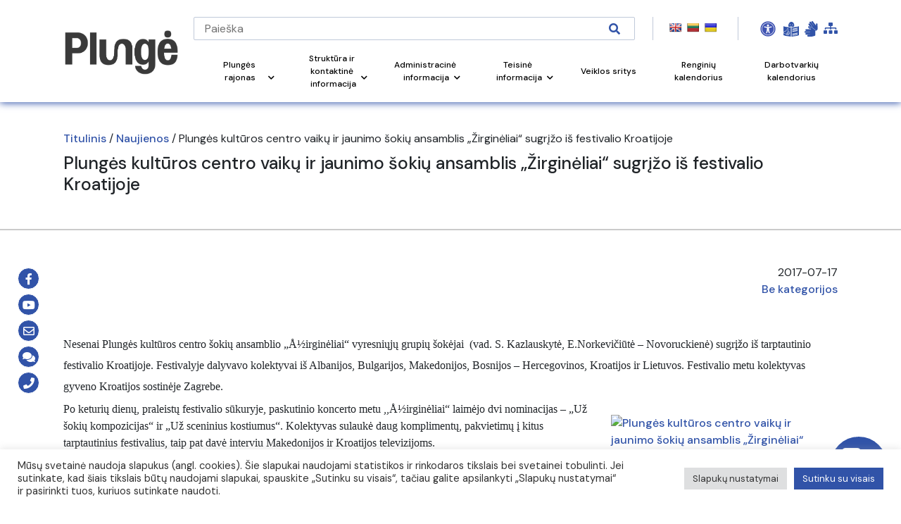

--- FILE ---
content_type: text/html; charset=utf-8
request_url: https://www.google.com/recaptcha/api2/anchor?ar=1&k=6Lc5bxwqAAAAADcyB13lbTB27s1H0GGSEBLwvlrq&co=aHR0cHM6Ly93d3cucGx1bmdlLmx0OjQ0Mw..&hl=en&v=PoyoqOPhxBO7pBk68S4YbpHZ&size=invisible&anchor-ms=20000&execute-ms=30000&cb=igpskq5ehkiy
body_size: 48874
content:
<!DOCTYPE HTML><html dir="ltr" lang="en"><head><meta http-equiv="Content-Type" content="text/html; charset=UTF-8">
<meta http-equiv="X-UA-Compatible" content="IE=edge">
<title>reCAPTCHA</title>
<style type="text/css">
/* cyrillic-ext */
@font-face {
  font-family: 'Roboto';
  font-style: normal;
  font-weight: 400;
  font-stretch: 100%;
  src: url(//fonts.gstatic.com/s/roboto/v48/KFO7CnqEu92Fr1ME7kSn66aGLdTylUAMa3GUBHMdazTgWw.woff2) format('woff2');
  unicode-range: U+0460-052F, U+1C80-1C8A, U+20B4, U+2DE0-2DFF, U+A640-A69F, U+FE2E-FE2F;
}
/* cyrillic */
@font-face {
  font-family: 'Roboto';
  font-style: normal;
  font-weight: 400;
  font-stretch: 100%;
  src: url(//fonts.gstatic.com/s/roboto/v48/KFO7CnqEu92Fr1ME7kSn66aGLdTylUAMa3iUBHMdazTgWw.woff2) format('woff2');
  unicode-range: U+0301, U+0400-045F, U+0490-0491, U+04B0-04B1, U+2116;
}
/* greek-ext */
@font-face {
  font-family: 'Roboto';
  font-style: normal;
  font-weight: 400;
  font-stretch: 100%;
  src: url(//fonts.gstatic.com/s/roboto/v48/KFO7CnqEu92Fr1ME7kSn66aGLdTylUAMa3CUBHMdazTgWw.woff2) format('woff2');
  unicode-range: U+1F00-1FFF;
}
/* greek */
@font-face {
  font-family: 'Roboto';
  font-style: normal;
  font-weight: 400;
  font-stretch: 100%;
  src: url(//fonts.gstatic.com/s/roboto/v48/KFO7CnqEu92Fr1ME7kSn66aGLdTylUAMa3-UBHMdazTgWw.woff2) format('woff2');
  unicode-range: U+0370-0377, U+037A-037F, U+0384-038A, U+038C, U+038E-03A1, U+03A3-03FF;
}
/* math */
@font-face {
  font-family: 'Roboto';
  font-style: normal;
  font-weight: 400;
  font-stretch: 100%;
  src: url(//fonts.gstatic.com/s/roboto/v48/KFO7CnqEu92Fr1ME7kSn66aGLdTylUAMawCUBHMdazTgWw.woff2) format('woff2');
  unicode-range: U+0302-0303, U+0305, U+0307-0308, U+0310, U+0312, U+0315, U+031A, U+0326-0327, U+032C, U+032F-0330, U+0332-0333, U+0338, U+033A, U+0346, U+034D, U+0391-03A1, U+03A3-03A9, U+03B1-03C9, U+03D1, U+03D5-03D6, U+03F0-03F1, U+03F4-03F5, U+2016-2017, U+2034-2038, U+203C, U+2040, U+2043, U+2047, U+2050, U+2057, U+205F, U+2070-2071, U+2074-208E, U+2090-209C, U+20D0-20DC, U+20E1, U+20E5-20EF, U+2100-2112, U+2114-2115, U+2117-2121, U+2123-214F, U+2190, U+2192, U+2194-21AE, U+21B0-21E5, U+21F1-21F2, U+21F4-2211, U+2213-2214, U+2216-22FF, U+2308-230B, U+2310, U+2319, U+231C-2321, U+2336-237A, U+237C, U+2395, U+239B-23B7, U+23D0, U+23DC-23E1, U+2474-2475, U+25AF, U+25B3, U+25B7, U+25BD, U+25C1, U+25CA, U+25CC, U+25FB, U+266D-266F, U+27C0-27FF, U+2900-2AFF, U+2B0E-2B11, U+2B30-2B4C, U+2BFE, U+3030, U+FF5B, U+FF5D, U+1D400-1D7FF, U+1EE00-1EEFF;
}
/* symbols */
@font-face {
  font-family: 'Roboto';
  font-style: normal;
  font-weight: 400;
  font-stretch: 100%;
  src: url(//fonts.gstatic.com/s/roboto/v48/KFO7CnqEu92Fr1ME7kSn66aGLdTylUAMaxKUBHMdazTgWw.woff2) format('woff2');
  unicode-range: U+0001-000C, U+000E-001F, U+007F-009F, U+20DD-20E0, U+20E2-20E4, U+2150-218F, U+2190, U+2192, U+2194-2199, U+21AF, U+21E6-21F0, U+21F3, U+2218-2219, U+2299, U+22C4-22C6, U+2300-243F, U+2440-244A, U+2460-24FF, U+25A0-27BF, U+2800-28FF, U+2921-2922, U+2981, U+29BF, U+29EB, U+2B00-2BFF, U+4DC0-4DFF, U+FFF9-FFFB, U+10140-1018E, U+10190-1019C, U+101A0, U+101D0-101FD, U+102E0-102FB, U+10E60-10E7E, U+1D2C0-1D2D3, U+1D2E0-1D37F, U+1F000-1F0FF, U+1F100-1F1AD, U+1F1E6-1F1FF, U+1F30D-1F30F, U+1F315, U+1F31C, U+1F31E, U+1F320-1F32C, U+1F336, U+1F378, U+1F37D, U+1F382, U+1F393-1F39F, U+1F3A7-1F3A8, U+1F3AC-1F3AF, U+1F3C2, U+1F3C4-1F3C6, U+1F3CA-1F3CE, U+1F3D4-1F3E0, U+1F3ED, U+1F3F1-1F3F3, U+1F3F5-1F3F7, U+1F408, U+1F415, U+1F41F, U+1F426, U+1F43F, U+1F441-1F442, U+1F444, U+1F446-1F449, U+1F44C-1F44E, U+1F453, U+1F46A, U+1F47D, U+1F4A3, U+1F4B0, U+1F4B3, U+1F4B9, U+1F4BB, U+1F4BF, U+1F4C8-1F4CB, U+1F4D6, U+1F4DA, U+1F4DF, U+1F4E3-1F4E6, U+1F4EA-1F4ED, U+1F4F7, U+1F4F9-1F4FB, U+1F4FD-1F4FE, U+1F503, U+1F507-1F50B, U+1F50D, U+1F512-1F513, U+1F53E-1F54A, U+1F54F-1F5FA, U+1F610, U+1F650-1F67F, U+1F687, U+1F68D, U+1F691, U+1F694, U+1F698, U+1F6AD, U+1F6B2, U+1F6B9-1F6BA, U+1F6BC, U+1F6C6-1F6CF, U+1F6D3-1F6D7, U+1F6E0-1F6EA, U+1F6F0-1F6F3, U+1F6F7-1F6FC, U+1F700-1F7FF, U+1F800-1F80B, U+1F810-1F847, U+1F850-1F859, U+1F860-1F887, U+1F890-1F8AD, U+1F8B0-1F8BB, U+1F8C0-1F8C1, U+1F900-1F90B, U+1F93B, U+1F946, U+1F984, U+1F996, U+1F9E9, U+1FA00-1FA6F, U+1FA70-1FA7C, U+1FA80-1FA89, U+1FA8F-1FAC6, U+1FACE-1FADC, U+1FADF-1FAE9, U+1FAF0-1FAF8, U+1FB00-1FBFF;
}
/* vietnamese */
@font-face {
  font-family: 'Roboto';
  font-style: normal;
  font-weight: 400;
  font-stretch: 100%;
  src: url(//fonts.gstatic.com/s/roboto/v48/KFO7CnqEu92Fr1ME7kSn66aGLdTylUAMa3OUBHMdazTgWw.woff2) format('woff2');
  unicode-range: U+0102-0103, U+0110-0111, U+0128-0129, U+0168-0169, U+01A0-01A1, U+01AF-01B0, U+0300-0301, U+0303-0304, U+0308-0309, U+0323, U+0329, U+1EA0-1EF9, U+20AB;
}
/* latin-ext */
@font-face {
  font-family: 'Roboto';
  font-style: normal;
  font-weight: 400;
  font-stretch: 100%;
  src: url(//fonts.gstatic.com/s/roboto/v48/KFO7CnqEu92Fr1ME7kSn66aGLdTylUAMa3KUBHMdazTgWw.woff2) format('woff2');
  unicode-range: U+0100-02BA, U+02BD-02C5, U+02C7-02CC, U+02CE-02D7, U+02DD-02FF, U+0304, U+0308, U+0329, U+1D00-1DBF, U+1E00-1E9F, U+1EF2-1EFF, U+2020, U+20A0-20AB, U+20AD-20C0, U+2113, U+2C60-2C7F, U+A720-A7FF;
}
/* latin */
@font-face {
  font-family: 'Roboto';
  font-style: normal;
  font-weight: 400;
  font-stretch: 100%;
  src: url(//fonts.gstatic.com/s/roboto/v48/KFO7CnqEu92Fr1ME7kSn66aGLdTylUAMa3yUBHMdazQ.woff2) format('woff2');
  unicode-range: U+0000-00FF, U+0131, U+0152-0153, U+02BB-02BC, U+02C6, U+02DA, U+02DC, U+0304, U+0308, U+0329, U+2000-206F, U+20AC, U+2122, U+2191, U+2193, U+2212, U+2215, U+FEFF, U+FFFD;
}
/* cyrillic-ext */
@font-face {
  font-family: 'Roboto';
  font-style: normal;
  font-weight: 500;
  font-stretch: 100%;
  src: url(//fonts.gstatic.com/s/roboto/v48/KFO7CnqEu92Fr1ME7kSn66aGLdTylUAMa3GUBHMdazTgWw.woff2) format('woff2');
  unicode-range: U+0460-052F, U+1C80-1C8A, U+20B4, U+2DE0-2DFF, U+A640-A69F, U+FE2E-FE2F;
}
/* cyrillic */
@font-face {
  font-family: 'Roboto';
  font-style: normal;
  font-weight: 500;
  font-stretch: 100%;
  src: url(//fonts.gstatic.com/s/roboto/v48/KFO7CnqEu92Fr1ME7kSn66aGLdTylUAMa3iUBHMdazTgWw.woff2) format('woff2');
  unicode-range: U+0301, U+0400-045F, U+0490-0491, U+04B0-04B1, U+2116;
}
/* greek-ext */
@font-face {
  font-family: 'Roboto';
  font-style: normal;
  font-weight: 500;
  font-stretch: 100%;
  src: url(//fonts.gstatic.com/s/roboto/v48/KFO7CnqEu92Fr1ME7kSn66aGLdTylUAMa3CUBHMdazTgWw.woff2) format('woff2');
  unicode-range: U+1F00-1FFF;
}
/* greek */
@font-face {
  font-family: 'Roboto';
  font-style: normal;
  font-weight: 500;
  font-stretch: 100%;
  src: url(//fonts.gstatic.com/s/roboto/v48/KFO7CnqEu92Fr1ME7kSn66aGLdTylUAMa3-UBHMdazTgWw.woff2) format('woff2');
  unicode-range: U+0370-0377, U+037A-037F, U+0384-038A, U+038C, U+038E-03A1, U+03A3-03FF;
}
/* math */
@font-face {
  font-family: 'Roboto';
  font-style: normal;
  font-weight: 500;
  font-stretch: 100%;
  src: url(//fonts.gstatic.com/s/roboto/v48/KFO7CnqEu92Fr1ME7kSn66aGLdTylUAMawCUBHMdazTgWw.woff2) format('woff2');
  unicode-range: U+0302-0303, U+0305, U+0307-0308, U+0310, U+0312, U+0315, U+031A, U+0326-0327, U+032C, U+032F-0330, U+0332-0333, U+0338, U+033A, U+0346, U+034D, U+0391-03A1, U+03A3-03A9, U+03B1-03C9, U+03D1, U+03D5-03D6, U+03F0-03F1, U+03F4-03F5, U+2016-2017, U+2034-2038, U+203C, U+2040, U+2043, U+2047, U+2050, U+2057, U+205F, U+2070-2071, U+2074-208E, U+2090-209C, U+20D0-20DC, U+20E1, U+20E5-20EF, U+2100-2112, U+2114-2115, U+2117-2121, U+2123-214F, U+2190, U+2192, U+2194-21AE, U+21B0-21E5, U+21F1-21F2, U+21F4-2211, U+2213-2214, U+2216-22FF, U+2308-230B, U+2310, U+2319, U+231C-2321, U+2336-237A, U+237C, U+2395, U+239B-23B7, U+23D0, U+23DC-23E1, U+2474-2475, U+25AF, U+25B3, U+25B7, U+25BD, U+25C1, U+25CA, U+25CC, U+25FB, U+266D-266F, U+27C0-27FF, U+2900-2AFF, U+2B0E-2B11, U+2B30-2B4C, U+2BFE, U+3030, U+FF5B, U+FF5D, U+1D400-1D7FF, U+1EE00-1EEFF;
}
/* symbols */
@font-face {
  font-family: 'Roboto';
  font-style: normal;
  font-weight: 500;
  font-stretch: 100%;
  src: url(//fonts.gstatic.com/s/roboto/v48/KFO7CnqEu92Fr1ME7kSn66aGLdTylUAMaxKUBHMdazTgWw.woff2) format('woff2');
  unicode-range: U+0001-000C, U+000E-001F, U+007F-009F, U+20DD-20E0, U+20E2-20E4, U+2150-218F, U+2190, U+2192, U+2194-2199, U+21AF, U+21E6-21F0, U+21F3, U+2218-2219, U+2299, U+22C4-22C6, U+2300-243F, U+2440-244A, U+2460-24FF, U+25A0-27BF, U+2800-28FF, U+2921-2922, U+2981, U+29BF, U+29EB, U+2B00-2BFF, U+4DC0-4DFF, U+FFF9-FFFB, U+10140-1018E, U+10190-1019C, U+101A0, U+101D0-101FD, U+102E0-102FB, U+10E60-10E7E, U+1D2C0-1D2D3, U+1D2E0-1D37F, U+1F000-1F0FF, U+1F100-1F1AD, U+1F1E6-1F1FF, U+1F30D-1F30F, U+1F315, U+1F31C, U+1F31E, U+1F320-1F32C, U+1F336, U+1F378, U+1F37D, U+1F382, U+1F393-1F39F, U+1F3A7-1F3A8, U+1F3AC-1F3AF, U+1F3C2, U+1F3C4-1F3C6, U+1F3CA-1F3CE, U+1F3D4-1F3E0, U+1F3ED, U+1F3F1-1F3F3, U+1F3F5-1F3F7, U+1F408, U+1F415, U+1F41F, U+1F426, U+1F43F, U+1F441-1F442, U+1F444, U+1F446-1F449, U+1F44C-1F44E, U+1F453, U+1F46A, U+1F47D, U+1F4A3, U+1F4B0, U+1F4B3, U+1F4B9, U+1F4BB, U+1F4BF, U+1F4C8-1F4CB, U+1F4D6, U+1F4DA, U+1F4DF, U+1F4E3-1F4E6, U+1F4EA-1F4ED, U+1F4F7, U+1F4F9-1F4FB, U+1F4FD-1F4FE, U+1F503, U+1F507-1F50B, U+1F50D, U+1F512-1F513, U+1F53E-1F54A, U+1F54F-1F5FA, U+1F610, U+1F650-1F67F, U+1F687, U+1F68D, U+1F691, U+1F694, U+1F698, U+1F6AD, U+1F6B2, U+1F6B9-1F6BA, U+1F6BC, U+1F6C6-1F6CF, U+1F6D3-1F6D7, U+1F6E0-1F6EA, U+1F6F0-1F6F3, U+1F6F7-1F6FC, U+1F700-1F7FF, U+1F800-1F80B, U+1F810-1F847, U+1F850-1F859, U+1F860-1F887, U+1F890-1F8AD, U+1F8B0-1F8BB, U+1F8C0-1F8C1, U+1F900-1F90B, U+1F93B, U+1F946, U+1F984, U+1F996, U+1F9E9, U+1FA00-1FA6F, U+1FA70-1FA7C, U+1FA80-1FA89, U+1FA8F-1FAC6, U+1FACE-1FADC, U+1FADF-1FAE9, U+1FAF0-1FAF8, U+1FB00-1FBFF;
}
/* vietnamese */
@font-face {
  font-family: 'Roboto';
  font-style: normal;
  font-weight: 500;
  font-stretch: 100%;
  src: url(//fonts.gstatic.com/s/roboto/v48/KFO7CnqEu92Fr1ME7kSn66aGLdTylUAMa3OUBHMdazTgWw.woff2) format('woff2');
  unicode-range: U+0102-0103, U+0110-0111, U+0128-0129, U+0168-0169, U+01A0-01A1, U+01AF-01B0, U+0300-0301, U+0303-0304, U+0308-0309, U+0323, U+0329, U+1EA0-1EF9, U+20AB;
}
/* latin-ext */
@font-face {
  font-family: 'Roboto';
  font-style: normal;
  font-weight: 500;
  font-stretch: 100%;
  src: url(//fonts.gstatic.com/s/roboto/v48/KFO7CnqEu92Fr1ME7kSn66aGLdTylUAMa3KUBHMdazTgWw.woff2) format('woff2');
  unicode-range: U+0100-02BA, U+02BD-02C5, U+02C7-02CC, U+02CE-02D7, U+02DD-02FF, U+0304, U+0308, U+0329, U+1D00-1DBF, U+1E00-1E9F, U+1EF2-1EFF, U+2020, U+20A0-20AB, U+20AD-20C0, U+2113, U+2C60-2C7F, U+A720-A7FF;
}
/* latin */
@font-face {
  font-family: 'Roboto';
  font-style: normal;
  font-weight: 500;
  font-stretch: 100%;
  src: url(//fonts.gstatic.com/s/roboto/v48/KFO7CnqEu92Fr1ME7kSn66aGLdTylUAMa3yUBHMdazQ.woff2) format('woff2');
  unicode-range: U+0000-00FF, U+0131, U+0152-0153, U+02BB-02BC, U+02C6, U+02DA, U+02DC, U+0304, U+0308, U+0329, U+2000-206F, U+20AC, U+2122, U+2191, U+2193, U+2212, U+2215, U+FEFF, U+FFFD;
}
/* cyrillic-ext */
@font-face {
  font-family: 'Roboto';
  font-style: normal;
  font-weight: 900;
  font-stretch: 100%;
  src: url(//fonts.gstatic.com/s/roboto/v48/KFO7CnqEu92Fr1ME7kSn66aGLdTylUAMa3GUBHMdazTgWw.woff2) format('woff2');
  unicode-range: U+0460-052F, U+1C80-1C8A, U+20B4, U+2DE0-2DFF, U+A640-A69F, U+FE2E-FE2F;
}
/* cyrillic */
@font-face {
  font-family: 'Roboto';
  font-style: normal;
  font-weight: 900;
  font-stretch: 100%;
  src: url(//fonts.gstatic.com/s/roboto/v48/KFO7CnqEu92Fr1ME7kSn66aGLdTylUAMa3iUBHMdazTgWw.woff2) format('woff2');
  unicode-range: U+0301, U+0400-045F, U+0490-0491, U+04B0-04B1, U+2116;
}
/* greek-ext */
@font-face {
  font-family: 'Roboto';
  font-style: normal;
  font-weight: 900;
  font-stretch: 100%;
  src: url(//fonts.gstatic.com/s/roboto/v48/KFO7CnqEu92Fr1ME7kSn66aGLdTylUAMa3CUBHMdazTgWw.woff2) format('woff2');
  unicode-range: U+1F00-1FFF;
}
/* greek */
@font-face {
  font-family: 'Roboto';
  font-style: normal;
  font-weight: 900;
  font-stretch: 100%;
  src: url(//fonts.gstatic.com/s/roboto/v48/KFO7CnqEu92Fr1ME7kSn66aGLdTylUAMa3-UBHMdazTgWw.woff2) format('woff2');
  unicode-range: U+0370-0377, U+037A-037F, U+0384-038A, U+038C, U+038E-03A1, U+03A3-03FF;
}
/* math */
@font-face {
  font-family: 'Roboto';
  font-style: normal;
  font-weight: 900;
  font-stretch: 100%;
  src: url(//fonts.gstatic.com/s/roboto/v48/KFO7CnqEu92Fr1ME7kSn66aGLdTylUAMawCUBHMdazTgWw.woff2) format('woff2');
  unicode-range: U+0302-0303, U+0305, U+0307-0308, U+0310, U+0312, U+0315, U+031A, U+0326-0327, U+032C, U+032F-0330, U+0332-0333, U+0338, U+033A, U+0346, U+034D, U+0391-03A1, U+03A3-03A9, U+03B1-03C9, U+03D1, U+03D5-03D6, U+03F0-03F1, U+03F4-03F5, U+2016-2017, U+2034-2038, U+203C, U+2040, U+2043, U+2047, U+2050, U+2057, U+205F, U+2070-2071, U+2074-208E, U+2090-209C, U+20D0-20DC, U+20E1, U+20E5-20EF, U+2100-2112, U+2114-2115, U+2117-2121, U+2123-214F, U+2190, U+2192, U+2194-21AE, U+21B0-21E5, U+21F1-21F2, U+21F4-2211, U+2213-2214, U+2216-22FF, U+2308-230B, U+2310, U+2319, U+231C-2321, U+2336-237A, U+237C, U+2395, U+239B-23B7, U+23D0, U+23DC-23E1, U+2474-2475, U+25AF, U+25B3, U+25B7, U+25BD, U+25C1, U+25CA, U+25CC, U+25FB, U+266D-266F, U+27C0-27FF, U+2900-2AFF, U+2B0E-2B11, U+2B30-2B4C, U+2BFE, U+3030, U+FF5B, U+FF5D, U+1D400-1D7FF, U+1EE00-1EEFF;
}
/* symbols */
@font-face {
  font-family: 'Roboto';
  font-style: normal;
  font-weight: 900;
  font-stretch: 100%;
  src: url(//fonts.gstatic.com/s/roboto/v48/KFO7CnqEu92Fr1ME7kSn66aGLdTylUAMaxKUBHMdazTgWw.woff2) format('woff2');
  unicode-range: U+0001-000C, U+000E-001F, U+007F-009F, U+20DD-20E0, U+20E2-20E4, U+2150-218F, U+2190, U+2192, U+2194-2199, U+21AF, U+21E6-21F0, U+21F3, U+2218-2219, U+2299, U+22C4-22C6, U+2300-243F, U+2440-244A, U+2460-24FF, U+25A0-27BF, U+2800-28FF, U+2921-2922, U+2981, U+29BF, U+29EB, U+2B00-2BFF, U+4DC0-4DFF, U+FFF9-FFFB, U+10140-1018E, U+10190-1019C, U+101A0, U+101D0-101FD, U+102E0-102FB, U+10E60-10E7E, U+1D2C0-1D2D3, U+1D2E0-1D37F, U+1F000-1F0FF, U+1F100-1F1AD, U+1F1E6-1F1FF, U+1F30D-1F30F, U+1F315, U+1F31C, U+1F31E, U+1F320-1F32C, U+1F336, U+1F378, U+1F37D, U+1F382, U+1F393-1F39F, U+1F3A7-1F3A8, U+1F3AC-1F3AF, U+1F3C2, U+1F3C4-1F3C6, U+1F3CA-1F3CE, U+1F3D4-1F3E0, U+1F3ED, U+1F3F1-1F3F3, U+1F3F5-1F3F7, U+1F408, U+1F415, U+1F41F, U+1F426, U+1F43F, U+1F441-1F442, U+1F444, U+1F446-1F449, U+1F44C-1F44E, U+1F453, U+1F46A, U+1F47D, U+1F4A3, U+1F4B0, U+1F4B3, U+1F4B9, U+1F4BB, U+1F4BF, U+1F4C8-1F4CB, U+1F4D6, U+1F4DA, U+1F4DF, U+1F4E3-1F4E6, U+1F4EA-1F4ED, U+1F4F7, U+1F4F9-1F4FB, U+1F4FD-1F4FE, U+1F503, U+1F507-1F50B, U+1F50D, U+1F512-1F513, U+1F53E-1F54A, U+1F54F-1F5FA, U+1F610, U+1F650-1F67F, U+1F687, U+1F68D, U+1F691, U+1F694, U+1F698, U+1F6AD, U+1F6B2, U+1F6B9-1F6BA, U+1F6BC, U+1F6C6-1F6CF, U+1F6D3-1F6D7, U+1F6E0-1F6EA, U+1F6F0-1F6F3, U+1F6F7-1F6FC, U+1F700-1F7FF, U+1F800-1F80B, U+1F810-1F847, U+1F850-1F859, U+1F860-1F887, U+1F890-1F8AD, U+1F8B0-1F8BB, U+1F8C0-1F8C1, U+1F900-1F90B, U+1F93B, U+1F946, U+1F984, U+1F996, U+1F9E9, U+1FA00-1FA6F, U+1FA70-1FA7C, U+1FA80-1FA89, U+1FA8F-1FAC6, U+1FACE-1FADC, U+1FADF-1FAE9, U+1FAF0-1FAF8, U+1FB00-1FBFF;
}
/* vietnamese */
@font-face {
  font-family: 'Roboto';
  font-style: normal;
  font-weight: 900;
  font-stretch: 100%;
  src: url(//fonts.gstatic.com/s/roboto/v48/KFO7CnqEu92Fr1ME7kSn66aGLdTylUAMa3OUBHMdazTgWw.woff2) format('woff2');
  unicode-range: U+0102-0103, U+0110-0111, U+0128-0129, U+0168-0169, U+01A0-01A1, U+01AF-01B0, U+0300-0301, U+0303-0304, U+0308-0309, U+0323, U+0329, U+1EA0-1EF9, U+20AB;
}
/* latin-ext */
@font-face {
  font-family: 'Roboto';
  font-style: normal;
  font-weight: 900;
  font-stretch: 100%;
  src: url(//fonts.gstatic.com/s/roboto/v48/KFO7CnqEu92Fr1ME7kSn66aGLdTylUAMa3KUBHMdazTgWw.woff2) format('woff2');
  unicode-range: U+0100-02BA, U+02BD-02C5, U+02C7-02CC, U+02CE-02D7, U+02DD-02FF, U+0304, U+0308, U+0329, U+1D00-1DBF, U+1E00-1E9F, U+1EF2-1EFF, U+2020, U+20A0-20AB, U+20AD-20C0, U+2113, U+2C60-2C7F, U+A720-A7FF;
}
/* latin */
@font-face {
  font-family: 'Roboto';
  font-style: normal;
  font-weight: 900;
  font-stretch: 100%;
  src: url(//fonts.gstatic.com/s/roboto/v48/KFO7CnqEu92Fr1ME7kSn66aGLdTylUAMa3yUBHMdazQ.woff2) format('woff2');
  unicode-range: U+0000-00FF, U+0131, U+0152-0153, U+02BB-02BC, U+02C6, U+02DA, U+02DC, U+0304, U+0308, U+0329, U+2000-206F, U+20AC, U+2122, U+2191, U+2193, U+2212, U+2215, U+FEFF, U+FFFD;
}

</style>
<link rel="stylesheet" type="text/css" href="https://www.gstatic.com/recaptcha/releases/PoyoqOPhxBO7pBk68S4YbpHZ/styles__ltr.css">
<script nonce="KQQhEoSjWcdwWnQdZTg9Jg" type="text/javascript">window['__recaptcha_api'] = 'https://www.google.com/recaptcha/api2/';</script>
<script type="text/javascript" src="https://www.gstatic.com/recaptcha/releases/PoyoqOPhxBO7pBk68S4YbpHZ/recaptcha__en.js" nonce="KQQhEoSjWcdwWnQdZTg9Jg">
      
    </script></head>
<body><div id="rc-anchor-alert" class="rc-anchor-alert"></div>
<input type="hidden" id="recaptcha-token" value="[base64]">
<script type="text/javascript" nonce="KQQhEoSjWcdwWnQdZTg9Jg">
      recaptcha.anchor.Main.init("[\x22ainput\x22,[\x22bgdata\x22,\x22\x22,\[base64]/[base64]/[base64]/[base64]/[base64]/UltsKytdPUU6KEU8MjA0OD9SW2wrK109RT4+NnwxOTI6KChFJjY0NTEyKT09NTUyOTYmJk0rMTxjLmxlbmd0aCYmKGMuY2hhckNvZGVBdChNKzEpJjY0NTEyKT09NTYzMjA/[base64]/[base64]/[base64]/[base64]/[base64]/[base64]/[base64]\x22,\[base64]\\u003d\x22,\x22JsOaw5bDlDvCiEcTwoIBwqBqMcO9wrLClsOYcSthHzzDnTh1wrfDosKow4Jqd3fDhXQ8w5JMb8O/wpTCv1UAw6t9ccOSwpw5wpo0WSl1wpYdISMfAxbCsMO1w5A4w6/CjlRfFsK6acKpwpNVDibCuSYMw4QBBcOnwoxHBE/Dt8O1woEuflorwrvCl1YpB00HwqBqcsKNS8OcCWxFSMOcNzzDjFfCsSckICRFW8Ovw5bCtUdYw7Y4CkI6wr13W2vCvAXCvMOOdFFSQsOQDcO/wqkiwqbCtsKUZGBZw5LCnFxIwpMdKMO9TAwwWSI6UcKKw7/DhcO3wrrCrsO6w4dkwrBCRCTDgMKDZW7CgS5PwrN1bcKNwo7CkcKbw5LDscOiw5AiwrYRw6nDiMKqE8K8wpbDkHh6RFTCusOew4RNw4cmwpoWwovCqDEpagRNOkJTSsOFD8OYW8Kswq/Cr8KHZsOcw4hMwoF5w604Oi/CqhwSexvCgCvCmcKTw7bCoElXUsOcw43Ci8KcYsODw7XCqmxMw6DCi1E9w5xpA8KnFUrCiGtWTMOIIMKJCsKKw7MvwosvcMO8w6/CkMO6VlbDu8K5w4bClsKew7lHwqMWR00bwpzDjHgJO8KrRcKffsOzw7kHVRLCiUZAJXlTwqrCi8Kuw7xjTsKPIhVWPA4LW8OFXCwiJsO4XMOmCnc/a8Krw5LCr8OewpjCl8K4UQjDoMKtwqDChz4Sw7RHwojDswvDlHTDg8Oow5XCqGIBQ2JswoVKLh/DmmnCkktaOVxPOsKqfMKAwonCom0yMQ/ClcKMw4bDmibDgcKZw5zCgxFuw5ZJWMOYFA9tVsOYfsOHw7HCvQHCgVI5J2bCo8KOFF5jSVVEw6XDmMOBG8Oew5AIw70LBn1KfsKYSMKkw4bDoMKJCsKbwq8awpDDuTbDq8O4w5bDrFAew7kFw6zDpcKYNWIrGcOcLsKZYcOBwp9zw4sxJxzDtGkubsKRwp8/wpbDuTXCqTbDjQTCssO1wpnCjsOwVAEpf8Orw77DsMOnw5zCpcO0IEDCuknDkcOWeMKdw5FGwoXCg8OPwrFew7BddBkXw7nCrMOQE8OGw49GwpLDmUTCowvCtsOqw7/DvcOQSsKMwqI6woXCtcOgwoBhwqXDuCbDnBbDsmIxwoDCnmTCjyhyWMKmUMOlw5Bpw7nDhsOgdcKWFlF4XsO/w6rDh8Oxw47DucKsw7rCm8OiBsKGVTHCqXTDlcO9wonCqcOlw5rChcKjE8Oww4kpTmljEUDDpsO2N8OQwrxQw6gaw6vDo8Kqw7cawpTDl8KFWMO/w55xw6QML8OgXRHCj2/[base64]/[base64]/[base64]/Cs8Oge8OJwow7wqg0AjEsw49XwqUSMcOqRsK2V0tuwq3DncOMwqjCusOHD8Kyw53DnMOhSsKZXlbCugvDkAvCr0zDj8OgwoDDosOKw5bCjwgEOGoJc8Knw4rCiC1Vwq1gQxTDnBXDlsOhwrHCrB3DlH3DrMKFwqLDh8KNw5/ClhUgc8O2F8KHEzDDkBrDonvClsO7Ry7CuxpKwqFKw6PCrMK3DExewqJhw7TCm3jDp1bDuw/DvcOEXBjDszExIhofw6t5w77CkMOpYwhHw44gSmslYGMSHD3CvcKJwr/Dq1jDiEhMbhpGwrPDtEbDsgTCmcKPB0TDgcKuYBvDv8KJNTIlOThwN3tsI3vDmjNTwpJkwqwIIMK4XMKGw5bDqhZIb8OrR33CqcKSwozCgsKqw5LDnsO5w7PDhAPDqsKFLcKdwqlRwp/Cj3HDjUzDpVQlw5ZKQcKmAX/Dn8Kjw4RMXMK4HGXDoy0Yw77CtsOZVcKhw5toH8Olwr9+JMOOw7ZgAMKGOMK5Yg1FwrfDjy7Dh8OPKMKAwpXCrMOWwpdDw7vCmVDCh8OWw67CkHDDqMKIwoZNw77DpDt1w4BSLFTDs8K8wqPCiRA+UMOMe8KDLTJ7J2/Dr8KVw47CkMKawop5wrfDisO8QDAewrLCl0/CpsK4wpgNPcKCwrXDnMKrJSDDqcKsdl7CqhMcworDoggvw4djwrQiw74zw6LDucOnIcKRw5JUQzAycsOhw6p0wqMoazUSFiTDnHLCg0tMw6/DqhBJD1MRw5xlw5bDm8OZB8K7w7vCgMKdHsOVOcOAwpEqw43CrmZywrt1wolCK8ONw6PCvsOrT0rCi8O2wqtnZMOnwoTCgMK3GcO9woFBUx7Dpmsfw43CrhTDm8OYOMOsDjJSw4nCvwkxwodgTsKDEEPDhcK2w5UbwqHClcKFSsO3w7kyJMK/DMOVw4E9w6tww57DvsOPwokvw47CqcKvwpLDr8KrM8OUw4AmZHpKRcKHSWbCoX/[base64]/Di1fDucOISsOywo3CtmzDu8Owwq7CklxVw7HCtEzDksOVw6F0QMKzNcODw63CqGBbCMKZw4AgDcOfw6dBwoJmeFd3wrrCrMOBwrArVcOzw7/CigxtGMOpw6cCE8KqwrJ7CMOXwqHColPCmsOiQsOfBXXDlRhKw4LCvmfCr0Ysw7knURxicSNbw5hXeEZdw4bDuCduEsOzR8OmKwJSPAbDsMKNwqhUw4HDuGAfw7zCpyt3ScOLScK7Wn3Ct3HDnMKsHMKEw6jCvcOZAsO4QcKxO0QHw61qw6bCrCRVfMO1wq83w5/CgsKTCDfDnMO3wq87DX3ClC11wq7DhF/DssOJOMOlVcOBfMKHIj3DnWkNPMKFQcOzwrzDonBXOcKew6EsXF/[base64]/DocK4w7IywpBaw4TDpsKYw7TCgkrDosO6KC5wGHFEwqBlwpBkd8Omw73DoHsAHRHDgcKuwolswrQIQsK2w6NxX3TCn1IMwoNwwovCpnfChQARw6XCvCjClSzDvcKBw5cgLAE7w7J/FcKrfsKawrPClWzCpgvCvSjDk8K2w7nCgsKSXsOLKMOtw7hMwpIZU1pWYMOiO8OEwo01V0l9Ok45OcKOKS4iDx/DmMKQw58iwrssMD3DrcOvUcOfPMKHw6fCscKRFQhjw6rCqitzwpBZBcKNXsKywqPCl37Cv8OzTsKnwq4aVgrDpMOaw4w9w5Vew47Cg8OSQcKVYCVNbMKsw7TDvsOfwo0YUsO9w7TCicOtYkZFd8KWw4AYw7oBV8O5wpAkw6ApU8Osw6sNwoFPNMOYwr0Xw73DtX/DlXPCkMKRw4AhwrzDnx7DnHVKb8K/wqwzw5zCr8Opw5DCuXjCkMOTw593GTLClcOpwqfCiRfDvMKnwojDvyPDk8KHPsKnJDMICADDoUfCtMKzTcKtAsKHSHdjbyZCw4pDw73Cu8KAbMOvDcK5wrt0XyoowrtYL2LDqjVnN2rDsx3Dl8K8wrHDq8Khw7tUK1XCj8KJw6HDtWw/wqQ8UMKow5LDviLCoCRgOsO0w7gEIHwOAcKyAcKoHxbDug/CmVwYw4nCglhQw5XDlgxew57DilAGThpzImPCi8KWIgl5esKWTVclwotTcicFfA4iFUdlw5rDpsK+w5/DiV/[base64]/DgHscW8OqwohnwqfCiULCjMOAwrRMSsKCQXZsLEwSw7/DjMOVUsK4wpbCnxsOTUbCuUU4wotWw6/Cg0x6cDMwwprCqhRGKnM7AcO7Q8O6w5Mww7bDsy7DhU5Yw5/Dhw0pw6vCmi8wLsOxwp1Rw4/Dn8Oow6TCtMOIE8O/w5bClV87w5Fww744HMOFGsK8wptmUsKJw5kgw48OHMKRw5EnGBHCicOTwogUw6wXasKDCcKMwprClcOGRz1hUAbCrlPDuC/Cj8OhWMOPw43CucKEPVFeIwjDjFhTEWVNLsKFwog+wqQcFnUkYcOkwrkUYcOgwo9PSMOLw54Hw4vDkDjCoiwNDsKIwqHDoMKNw6DDnMK/w5DDvMKEwoPCicKgw45Zw7tmDsOSZMKkw6Vvw5nCml95KH8XBMOcKQRzRcKvDiLDjRJwVUkCwoHCnMOEw7LCgMO4W8O4IcOfYnJJw6NAwpzCv2stZ8KBc1/[base64]/w4d7wpNFwpHDuSLCiMOGC25Kw4bDosO5choSwpPDlcK6woJ5wpvDk8Oiwp/DrX95KFDCkA1VwrHDocO8HBPCkMOQTsOsMMOTwpzDuDpLwpjCnmAoPhTDm8KyKj0IcUxbw5JZwoBtFsOMLsKzRCgfFSbDncKkXE4JwqEBw7FqOMODcnw0w5PDjzFKw6nCkSJbwr/[base64]/Cn8KQwrrDlcK+wpLDmQIgw7A7w4PDo0/Cr8OuXC8WLG9fwrgbb8K+wohscn3CsMONwr3DsA0AW8K8e8Kjw7t7wrtyF8KrSh3DgnVMT8Okw7EDwos/[base64]/Cj3vDgixyRsKEEXBUThHDjUpLw73DmUzCqsKTFAkew41hNkFew5TCi8OpOULCiEgtcsK1JMKDBMKfa8Olw44swrjCt3g+PXDDrWnDtWDCg2tjf8KZw7J+JcO6OGQqwp/DpMKwIUdte8OZKsKpw5DCsgnCpikDE3ddwrPCmnvDu0PDpVZSBhdow5HCpFPDhcOGw4kzw7ZDUV14w7FhIHt9bcO/[base64]/DscOZb3c0YsKQdcO6woFRTsO+woV1BWRlw53ChSIjHMObWcOlZsOJwoNSS8Ktw57CvyYPHUAFW8O5GcKYw78XKhPDuEgAFMOiwr7DjmTDlCBaw5/Dmx/[base64]/[base64]/CnEnDhMONV8O9bsKBw4tIw5XDkRrDil1bV8O1YMOLD2xrKsOvI8OgwpdEBMOfHCHCksK7w7XCp8ONe0zDiHcid8OdE2HDmMOhw7Miw48+Ew02GsOnB8KmwrrDuMKUw4TDjsKnw4HCpifDssK4w5p0JhDCqnzCrsK/XcOow6zDsX9Cw7PDgx0jwo/[base64]/DuDNkwrY/GcOnCHvDjlTChHVpKcOcFh7CjAhyw6TDlx0yw73DvRbDom92w596aAd6wpQ0wocnTgDDsSJXUcODw7kzwp3DncKjA8O6MsKvw4fDj8OGRzE2w6bDicO1w7xsw4nDs3bCgcOsw44ewr5Aw53DisOMw700ZgzCoAEPw7xGw7vCs8OGw6BJBi8Xwro0w5TCui3CuMOSwqE/w7l2w4VZScOxw6jCgVxXw5gNOmdOw47Dt1XDtlUow6Viw5zCngzDswDDsMKNw5hjBMO0w6TCjBdxGsOdw4UPw75yC8KnUMKOw4Bsch8NwootwoEkKjpnw7gPw5VMw6wqw59VNRkfXHVFw5MKNxFhZMOcSHfCmQBWHHF6w7NYesKyVUHDpmbDu0JUZ2nDn8KYwqFgdm/[base64]/[base64]/w6LDrD/CscK8wo7DuXYjD8OowqpcwrMTwqISwrsywpJXwo9rI3FdGcKoacKjw6lWZMO+w7rDvsK0wrLCp8OlBcK8eUXDt8KWADFCP8KlZGXDp8K5P8O5NSxFIsOvL0ANwr7DhTkbV8KnwqEnw5DCh8KTwojCksKqw4nCjj/CgQrCh8K6eDEVanN/wo3DiRPCiV3CiHDCi8Kpw7RHwow1w6sNR3xQLwfCpnZxwrQSw616w6LDsRfDthXDtcKPMlRxw77DpcOdw6DCgB/Cs8K7esOUw7tgwpsHehRWZ8K6w4rDh8OrworCqcKHFMO6UjjCuR59wpXClMOiHMKDw4xNwqF+YcKQw75vGCXCmMKqw7JjFsKzTDjCtcObCn8XaSUCYl7Dp3tddBvCqsK0NBNzOMOxCcKnw7bCnDHDlsOWwrdEw4PCmw7DvsKcET/DkMKcAcOHUkvCnDfChG15w7g1w5xLwr/DiDrCicKlBXHCisO6QxHDjxfCjnN/w7bCn14mwrs/wrHDgU0wwroca8KvW8KTwofDlSMFw73Ch8O2JMO7wph7w4c5wofChAQOJg/Cvm3Cr8Kmw6HCgUPCtS43aTIIE8K3wrcywoPDv8KVwrLDsUrDuDgKwopHZsK9wr/[base64]/woLChjzCi3vCsMKJZB5ORMOyw7bCpMOgw6PCusKrdW8/YCbCljDDgsKsHi5JVcO0WsOQw5/[base64]/FcOmw7lkwqhvI3FBF13DsMOkKzHDnMKtwpnCh8OpPFQoUsOjw4gGwpHCsEdaZFpWwroow5UlJmJLU8O+w7xOY3/CjWbDqycdwr7DkcO1w7s3w4fDhApAw7XChMK8aMOeVGZrbHV0wq7DrRnDj29GdQnCucODacKNw6QGwphCIcK+w6HDlAzDrwt/[base64]/DgcOKC8O+wrHCglAOw71Hw49EGQp8w7zCgsOpwrbDjgrCm8OKOsKBwps1EsOYwrZbfHvClMOhwqDCvF7CsMKZLMKkw7LDl0jDn8KVwoU/w53Dszp9BCFTcMOCwrAYwovDrMKDd8OHwqrChMK+wrnCsMOUKiN/PcKRC8OiQgYcKk7CrSN0woIUT03DuMKnCsK0SsKOwqJCwp7CuT4bw7HCnMKme8O1NF3Cq8KZw6chaATCkcK0Q0F4wrAAbcOCw6BiwpTCjh7ChSzCqx/ChMOGEsKfwrfDjD/DnsKpwpTDjU4/EcKwJsK/w6nDoE3Dq8KLWcKYw73CoMK3In11wozCk3TCrRHCrWxjQ8KmbGVTZsKsw6fCu8O7fE7DvV/DjBTCkMOkw7J3wpc6IsO9w7TDqsOxw74rwp9xPsOLMxhLwqo2VxjDjcOOccK7w5jCknkxEh/DkzbDr8KRw7vCn8OKwqjDsAQgw4LDh0PCisOyw7Y/wqfCtRprWsKbC8K9w6nCucK8NCvCq0F7w6HCl8Oow7R0w6zDjEvDj8KOGwstNgMubSogf8KAw4/DtnlWbsOZw6kRBsOLYhfDssOewqLDhMKWwrleICE/H3RsSDBKC8Omw6IqVwHCk8OxI8OMw4gvZG/DuAHCumfCu8KSw5PChVlXB3I9w506dxTDnBt7wrEuBsK9w6bDt0/DvMOTwrVwwqTCm8KCYMKJTWTCosO6w7/DhcOPFsO2w6DCgsK/w78Swrh8wpdtwpvCm8Oww6cYwq/DlcKWw4zCsgphHsKuWsOhREnDsHkWw4fChnwrw5TDsihtwoEkw43CmT3DjnZxMsKSwoxkOsKoAcK/[base64]/w4lQwp3Dvj3DnUzCvzrCk3HCu2HDmcKuFj1Vw5Vow4glCcOcRcKkIwt4ET7CoD3DoDnDj07DokTDlMKPwrpTwqXCgsK2FxbDgAjCiMK4AQXCiQDDmMKYw7MBNMKjA0EVw7bCokLCjjXDjcKvCMO/wojDtxVEWl/CsnTDnTzCrCcIZyDCtMK1woc/w5HCv8KucR/DomcBHDfDu8KWw4DCtX/DvMKEQlbDo8OfKkZjw7NTw4rDk8KaQkLCjMONaBkIYMO5OQHDnUbCtcOuHT7CvT80J8Kpwo/CvsKkXMOOw4nCmgZtwo0zwoRpEnjCjsOnHcO2wroXLRV/ajc5f8KPNnscUn7ComR5Bk90worCvQfCtMKyw6rDgsOUw7wLDR/CqMKmwoJMZgDCicOVQEopwpYgfTkYOMOTwovDrMKzwoATwqo1ZgrCoHJqCsK6w4FSSMKWw5o7w7NTUMKVw7NwEyxnw6J4TsKyw5FcwrrCjsK9D3XCvMK1XQQFw6UNw61YaQDCs8OVbmvDtwU0JzEpYzU1wpQobiTDrw/DmcO1DTVPDMOuNMKEw78kBQzDiizCoXAxwrAKUm3CgsOMwobDiG/CisOMRcK9w48nNGYKLE7DhWECwrjDvcKIBjrDvsO7MQRnDcOzw7/[base64]/DjMO9FDs6w5zDvjTClsKSNsOyJ8OcwqXCtEUrbC1Ow7N8GcKHw7AzAMOZw4PDnk/CsiInw7bDln9+w7BudWBCw5LCgsKsMGTDrsKgF8O4McKMcsOCw4DDlXvDl8KYNcOLAn/DhirCqsOfw6bCji5mS8OYwph+FnFNXBfCu3YjV8Kww75GwrMuTWnDlU3CkWwhwpdpw5nDu8KVwprDrMOgJH9EwoQ5JcKpO31MAB/DmDlYdi4OwqI/PRpEREMjPFRVWRMbw71BAGXCvsK9UsOmwrrCrCvDnsODQMO/[base64]/DqsKwZH4pwoZZwpx/wpU5w6bDsVhUw5RACsKsw6UswoHCjhx/[base64]/DhWVHN8KrVsOHGMOcw61rKz9fw7RaexJfRMObXixOcsOXdBxcw6DCiU4MHAdkCMOQwqNYViXCqMOHMsO6wo/CrwgmQ8KSwok1bsKmCAB7w4dVYB7CnMKLacOMwprDtHjDmCULwr57U8KNwpLCoDcAYMOAwo82U8OKwo5ew4TCkcKaSx/CpMKIfWzCvAEsw7QTbsKZRcOzEcKJwqoww4jDtwhLw5o4w60Aw5kPwqBjXcKwEQBJw6VEwpdLEwLDlsOwwrLCqwwGw4JkZcOmw7HDhcKjWXdQw6/CtgDCpCzDq8KLRz8RwpHCj0wbw6nCqwEIHEDDg8KGw5kvwpLDkMKOwqB8w5M/RMOvwoXDiGLCv8KhwrzCuMKow6Yaw5E9WCfDgCpPwrZMw69bCTrCkQAxI8OFEDQEVT3DvsKuwrXCoCLCicOUw6R6CcKNPsOmwqYqw6jDosKqTsKTw4M0w6gEw7EYKFLDmA18wqYAwog5wp7DnsOGFcK/wobDmAl+w7dkRMKhHknCuk4Vwrooe15Uw6bDt0ReX8KPUMO5RcKfEcKnYmDCuCrDg8KdBMKWG1bCnHLDmsOqJcORw5UJV8OdT8OOw6nDvsO/w40ZX8OFw7rDkxnClsK4wrzDk8OEZ1InF1/DkxPCuXUoN8KGMDXDhsKXw4cPCA87wpnChcKGJhHChEEAw7LCmDgbK8KQeMKbw75Gwq8KE1M5w5TCkzvCi8OGNnY8I0YiMzzCscK4SCvDuSjCh0E6GsOxw4zCpsK3BxRXw6oQwqXCrT0zeGbCkhEAwo1dwotkMm0OM8K0wo/[base64]/w4Z5R8KwXg5GwoXCqMOceMOzwpkiDiwEEcKNE1DDiB55w6rDhcO8KinCsxTCo8OTNsK3UMKvHsOrwoDCmmk5wr5CwrLDoX7Ch8OcIcOqw5bDucO7w5kWwrd3w6gdMh3CksK1OcKAPsKJdnjDh3/DgMK2w4HCoXYaw4psw5nCu8K9wo1GwonDp8KxR8KwAsO+YMKlE2rDuWVRwrDDn11PbxrCs8OLckFdY8OkFMKgwrJcRyTCjsKJG8OUKizDnFjCjMONw5/Cumd5wr4swplGw5DDpjbDtMKyHAk8wokrwrjDmcK6wq3CjcOqwpJswq7DgsKvw6bDocKIwqvDjDHCiCNOBBATwojDhMOPwrchE1I0YUDDog4bIsK3w5I/w53DvsKZw6fDv8Ofwr4ew5EHI8O7wotEw7hFIMOyw4vCr1HCrMO2w67DgMOAFsK1UsOQwqhHJcOPBsOKVF7CrsK8w67Dqj3CsMKSwoUmwrHCu8KewrDCsHFWwpTDi8OdBMO0bcOdBMOSO8OQw7drwrTCpMOaw6HCjsOTw7/[base64]/[base64]/esO2X8KbHDgXeMKdwqHCvHtCZiHCvsOPejdhBcKBdAIrwpN3SlbDs8KUNMKddTTDrGrCnUwFd8O0wocccSEHPUDDmsOiHG3Ct8OnwrpDBcKewo/[base64]/CvcKvZGpkWcKifmNzwpDDtsOywq3Cr8KEKcO8Fw1wdQ81WXldccOmYMKMwq/CsMKjwoorw4rCnMONw5pHY8O8PcOZLMOAw44Fw4LCisK5w6bDrsOlw6MYO1fDuFHCmsOAckDCuMKiwojDsRPDiXHCt8Kpwqt4PsOScsO9w5bCjzLDnw1nwoDDncKCb8Ovw7zDnMO1w6F0OMO2w43DmMOiJcK1wpRydsKRbC/DlsK7w5HCsToew6fDgMK9YwHDk1DDpcOdw6d0w5kAGsKPw410VMO5fB/CnsKxRw7DrznCmF9jUsKZTXPDtEPDtSrCi3vCgF3CjX4ocMKxTMKGwqXDicKzwqXDqF7DimnCgG7CgcKlw6soHjHDhxrCrBvCssKMMsO6w41xwoIxcsKfaklTw71FTnZ/woHCpsOeKcKiBBbDpUHCpcOnwrfCkw5mwqXDqXjDn0IvIibDokUARDvDmMOoL8Obw6Qyw78Bw6cdQyJHEknCscKLwqnCmFxTw5zChj7DgVPDlcKnw5sKB0g0Q8KdwpjCgsK8YMOSwo1+wq8wwplsJsKIwp1Zw7Uiwpx/JMODMR9XRcOzw7cTwrnCsMKDwqgxwpXClijDrkHCscKJESI+O8O/MsKtY1cDwqZ0wo1Sw5ZvwrE1woDCuiTDm8O3dsKTw5dLw7rCvMKyLMK2w5HDlSheYxbCgxvCgMKcDcKCOsO0Gjlhw6Mewo/DjHBGwo/Dv2VXZsOqdXLDrMO3dMKMeVsXDcOKw5dNw5o5w7vChj7DoTk/w7kKYVvCo8O9w7fDq8KUwqoeRAYGw41AwpPDgsORw6IpwoMcwpTCiE4LwrNJw5tPwoomw6xtwr/CncOrOzXDokErwphJWzomwq3ChMOHJ8KcDWPCq8KqaMONw6DChsOMN8Orw6jCvMOrw6t/w5k2ccKQwpcew64xJmwHdHxxFMOPYUDDucKmSsOAb8Oaw400w6lXbBsvfsO9wqfDuQQtBMKqw7rChcOCwojDmQMQw6jCllhew71pw7IcwqnCvMO1wpFwKMO0F3oreiHCgy9Lw4V3Jn9Owp/CosKRw6bDoU44w6PChMOoDTjDhsOLw7/DrMOPwpHCm0zDpsKJdMOlPMKBwrTClcOjw6DDk8KDwozCrcK4wp5fPDIdworDtH/CrCB6csKpYcKZwrjCusOew7EewrfCscKmw6EnYihLDw50wp1nw4fDlMOlWsKJWyPCiMKXwr/DuMOJJsOxU8OMR8KcUMKMOw3DulfDuAbDulHDgcKGGyvClWDCkcO4wpI0worDiVAswo3CqsOJRMKzRUJvcAoyw4pDYsKBw6PDrlZaCMKFwo9ww6gyFC/CkEFAXVoXJijCtH1BST7DuwrCgFJOw7HCjnFVw5fDrMKPW2UWwp/CqsKPw7d3w4Vbw6ZeVsOxwoDCkAzDgwTCu0FOwrfDiVrCkMKzwoQPwpYxWMKWwqjClcOjwrVww5whw7rDrRfCkDlqRSvCt8OSw4bCgsK9NcOEw4fDlibDm8K0QMKpHGwHw6/[base64]/[base64]/DuMKdwrAQw6cswqTDkXpDY8KPP8K8Y1XCnHoqwojDusO8wrkJwrdIXMOTw5dhw6kIwpoVY8Kaw53DgsKpJMOZCm3CiBlowpfCoR7DicKxwq0XWsKvw4HCmwMROkLCqxxKDlLDrXhww7/CscOew7d7Yh44JMOKwqrDqcOEN8Kzw6oQwoUvfsOWwoIwE8KvMnxmIEBkwqXCicO9wpfCoMOyARQRwpMGYcOKMg7CjjDCoMKow4xXOEwUw455wqp3D8OCFsOjw7gHSXNgfQzCi8OJYcO/[base64]/CgsKiYF/DtsKpQsOsw7TCmcOqwqx1wq8HQmzDicK8PDtNw4/CjA7CuAPDoEUrTh9vwqnCpUwgFHzDkk/DqMOBNBFtw7BcDy9nesKFZ8K/DUHCliLDg8Oqw6F8wp1KdwNtw6Zlwr/DpyHDojwXGcOVenlgwrkTUMKfAcK6wrbDqSgRwrhTw7nDmGrCsFLCtcOHM1/CjzzCoHRMw78UYzXCiMK/wq8qUsOlwq3DlDLCmEDCmBNTQMOObsONKsORCQ4IAz9sw6wswo/CtQZwPsOOwpbCs8KewpItesOTDcKTwrMiw5E/[base64]/CmFLCh2nCl8Omw50nU8OxTjxKwo4cXMOTNSY/w6vCusKqw6bCmMKTw70MdcOkwr/CkCPDj8ORbcOcMjDCncORcCPCssOcw6RfwrbCqcO0woEpFj7Ck8KabBo2w5LCuVVBw6DDj1oGQmF5w6Nrwp5yMsOSWH/[base64]/DqDjDgMKVw4XDgz3Chm/DhSVCWMKEw4/CrMK9w7/CohsGw6fCpcO3YgHDjsObw4XCpsOFWjotwovDkCZTOlslw6zDm8KUwqrCnkZuAizDjQfDqcKaG8KPNXhgw6HDj8KYEcKMwrtew7Jvw5HCkULDoX0uFzjDssK4IMK8w744w7/[base64]/[base64]/CncKKT8OxScOlwqlPUcKwUH4/w7zDqlbDulkdw5k3ZgNUw59owprDhH/DkjEeIEt1wr/[base64]/Crh3DjcOBwrnChcO/woNmwr82wrbDl2vCosOWworDnk3DvsKEPEEiwrU+w6hNVcKZwpYWdsKUw6fDhQjDpGPDgRAfw4hMwrLDkBbDmcKhWsOTwqXCt8Kqw6VRFBHDlQJ2wphrw5V4wrd2w4JfJsK0ORPDrsKKw6fDqMKnUW1owphUWh8Bw5PCpF/ChmITbsORD1fDqH7CkMKkwrrDrFVRw7TDpcOUw4ImZcOiwoTDiAvDkXPCmB09wrLDrG7Dm2gRDcOjGMKUwpTDvn/DmznDnsKkwpwlwoFiJcO4w58Awq8OYsKywoQwAMOfelo+LsOaPMK4XxgQwoYywrzCv8O/w6dEwonCpDnDiQtKczzDkCbDgsKWw5d7wonDsBzCqi8SwprCosKrw4LCnCA1worDjlbCksKVQsKFw6vDqcKEwrzDoUwMw58FwpfCj8KvEMKsw6vDsjV2GCZLZMKPw7xCcCENwqx7acOPw4rCh8O2AijDgMOBXMKnQsKbHxYTwo/CrsKTRVLCj8KBAhvCnMKgR8KYwos+TD3Cm8KrwqbDpcOeVMKXw5EAw4xXGggOFXVnw4DCv8OgbV9/GcOQwpTCusK2wr1pwqXCuERxEcKXw4N9BRrCvMK/w5nDgnTDogPDgsObw6FzZUArw4cdwrDDscK8w7sGw43DhzNmwrfCusOMfXxOwp10w4ocw50vw6UFe8Osw49ObXU1PWrCsQw0HVoOwrzCp21eFmrDrxjCuMKlL8OOYVvCmXhbMcKyw7fCjT4Qw5PCsi/Ct8OUf8KWHlg9d8KmwrQxw7w7ZsOYdsO3Gw7DusKcVk4vwofCvkh4IcOQw4fChsOSwpLDscKRw7pZw7g3wqV3w4Vaw5HDsHRwwqJpGB3CsMOSWsOKwohtw7nDnRRBw5tnw4nDsXLDsx/[base64]/[base64]/[base64]/DriXCnywJZScAKnLCqFfClMKxXz1nwpnDlMK/[base64]/[base64]/w4FRwqPCrS5qWGNRw5LDvmTCkCEAw4Mjwo7Dl8KxM8KjwoUpw7BEScOPw5k6wqYMw6fCkFjCmcKswoFqPDkywphTW17CkGTDhn1hBDthw7IcFU1iwq06MMOyUcKNwq/CqkTDs8KCwo3DpMKUwr8kVSzCrU5MwqoAO8OHwoXCvmlYBXrCosKjPcO0Cy8hw53Dr1LCokxgwr5Cw6TCgsOxYh9MDVN4fcOfccKGeMKmw4LCncOwwo4wwpk6eU/Cq8OXIis4wrzDicKIUDIOS8KjCHnCoGsQwq4EM8O/w6kOwqdhAnpqUjk/[base64]/[base64]/[base64]/[base64]/DrcK0w6YvAMKJbMO6N3XDrzrCtMKKw780bsOuKMOqw6ALBcOew7PDkGcrw73DsCLDgBkyRSAEwpAMOcKnw5nDkQnDpMK2wofCjzs8WMKEHMKiF3DDsxzCrgRqGyTDhnJ6MMObUCHDpMOHw453FVPCl3/DsC7CvMOUH8KcHsKtw6zDq8O+woQ4C0lvwrTDqsOnd8OXdUcsw5MEw6TDkAQbwrjCqMKQwqTCm8Ovw6wTKG9qGMOSQsKzw43DvMKQBQvDoMKrw4EAbMK5wptDw60kw5PCocKKAsK2KWV1dsKqSUTCkcKbDGBZwr01wr1Ke8ODa8K/fhhow6ABw77CscKkfmnDuMKTwqPDq1MWBMKDSjceeMOwJTTDiMOUIsKEQsKcCk7CigTCpcK/bXYmUhRbwocQSwlIw5jCn1DCuR7Dry/[base64]/DuBxxw5TDqcKKMCwAwrIQC8KrLsKXwogJbUDDsD1bQcOCXwLCp8KTF8KLbX3DhzXDmMOMeisvw4RdwqvCoXHChQzCiQnDhsO3wobCi8ODDcOVw5cdD8K3w4lIw6szZsKyGQXCll0Rwq7DvcKPw4jDiGTCmk7ClxlZEMOVbcKkTSfDl8OHw4NFw4onHR7Clz/CscKGwobCqsKiwozDscKYwqzCryjDjRomFzTCmA5lw47DlMORJGE8PA91woDClMKew59jQ8O4HsOzMlMJwq3DgMOSwp3CocKiQTHDmsKzw4Nsw5rCshoxLcKrw6VoJQLDs8OzC8OhJA7CjTwsYnhgP8O1csKDwqEmC8OxwpfCmSt6w4XCpcKEw4/DncKCw6LCjMKFcMK6bsO4w7t6QMKow4QPK8O9w43CucKbY8OJw5A7IsKowrZ6wpTClsOTAMOJA2rCpCgFW8K2wpk7wrFzw7t/w75LwqvCmCUHWMKoHcKdwoQbw4rDtcOVF8K3cCPDosONw5XCmcKywoQ7KsKaw4jDhioEX8KlwpY+TEZhXcO9wo91OxE5wpcHwpBPwpvDocO4w5NIwrJlw6rDgHkKUMKhwqbCisOQw7/CjAzDm8KwakwNw7diBMKGw6wMNVXCvhDCnmwnwpPDhwrDhU3CpcKkSsOywpV/[base64]/DsDHDisOrVcKtw7LDpgHDpwQ/VTLCt0M1fHLDvhvDjknDsQDDl8Kww65lwoPDlcKHwo5ow654Aytsw5UbPsOGN8OuKcK8w5IJw40Sw7PDkzPDgMKpUsKCw6vCpMKZw49cX0jCmyTCp8O8wpLDuT1bQiJfwoNeE8KPwr5BacO/wrlmwpV7dcODECVMwpvDtMKxMsObw6lSaz7CmQ7ClzLCk10kdzTChXHDoMOKQ1QswpV/wrPCr0drWxcNRsKNBQ3Dg8Owb8Ovw5JiQ8Kow7wVw47DqsKTw4lSw5o8w505QMOHwrAiFBnCiyNdw5UkwqrCqMKFMzMZD8OQFRPCknrDlwo5Ay1IwrZBwqjCvF7DrH/[base64]/[base64]/CmGnDjMOQw6jDv0PDosKyBwR1QX/[base64]/DkTfCpHopZ8OEw5cweMKcwq43w6HDgsOvNkTDg8KJeWnCnk7CksOfJcOrw6DCrAsuwqbCgMO9w5fDs8KqwpXDnVxsB8Knfwp1w4bDq8KKw7nDhsKVwqbDtsOSw4YPw4hLFsK5w77CvUdWWlkOw7QTf8Kwwo/CisKJw5Rwwq7CtMOXXMOjwojCrMOtWlrDnMKawos8w5QQw6p5ZnowwoI1HVwmO8OiWn/[base64]/CqsKSw4jCt8KsZMOVccKMw6TCm8Khw4XDrDDClsKOw6nDpMKyI0YowpbCpMOdw77DhW5Iw4jDk8Ofw7TCnS0Dw79Nf8KhDmzDv8Kcw6V5GMK4L1/Cv0JmCx9uWMKmwodnLS/ClG7CoxUzG1NGFhbDgsOOw5/CnX3CpHoqdysiwqoiEy8qwq3DhMOSwr5aw54iw6/Cj8KGw7Z7w4UNw73DvRXCvGPDnMOCwq/CuTTCkGzCg8Odw5kyw5x0woNCa8ORw5fCsDwSZsKvw4sHbMObOMO3RsO8cxNfMcKsTsOtY08CbmxKw6RIwpvDinoTcMKhI2A4wrg0Fn/CohXDhsOywrtowpDDosKxwrnDkVfDimI5wrEHYMODw4Jgw57DoMOpSsKTw5nDuWEcw6ktacKVw5UPO2cPw5PCucKiEsOlwocqBHnCscOcRMKNwonCmsK0w71EMsOqwoDDo8O/dcK/ARnCu8Ktw7TCryDDsknCl8KkwprDpcKvc8Oww47Cn8O7KSbCsHfDgHbDj8OkwqEdwofDrzZ/w4l3wrsPTMOZwojDty/CpsKbYMOZHiUFN8KYEVbCh8OWTmZMIcKVc8K/[base64]/CnDDDvMOXw74TwofCkMOXRsKLw58Kw5PDlV7DvDLDtixuZFhnG8OSHEBawrTCkHxob8OKw4haZ27Dsztpw7IOwq5DPSfCqRE2w4bDlcKAwqwqIcKzw7BXax/ClHcCHV4BwqjCpMO8F2QUw5HCq8KCwpfCvMKlOMKlw57CgsOowoxYwrHCncOww4Bpw5/CtcOFw5XDpjB/wrHCvA3DjMKvGGbCuF/[base64]/CksKeIhTDrMODw6/[base64]/w45awrFwcT58UcKgw41ow75tQXc/E0p2cUXCo8OKbGcdw67CvcKMc8KADAbDsAnCsjRCSAzDrsOaV8OOVsOkwq3CjlvDtBNww7/[base64]/w7g/w4tkw5MpCsOAw7DCtsOnZFYawqM9wqHDgcO+DMOVw7nCisKrwrxbwofDpMKLw7HDpcO+KhgGw7Fyw74gARNGw4BZAcOPeMOtwp57wrFiwq/Cr8OKwocdM8OQwp3Ct8KVM2bDosKraBNBw5pdAkrClcOsLcOewq/Cv8KKw5LDszoKw6rCu8K/wo4kw6jChxrCpMOAw5DCpsKCwqc2ORHCvEkpXMK9VsK4UcORY8OoesKow5gEIFbDsMKgWMKFbwk1UMKaw4Qvwr7Cg8KOw6Rjw4/Dr8O4wqjDjUJySCB8STJNHj7DhsOIw6vCssOocQ1ZFznCs8KZIjVYw6NSYTxGw7Q+aj9MJcKIw6DCqS0edsOpSMOYfcKlwo92w67Dp0h1w4bDr8OjXMKwH8O/[base64]/DkHYKwrZXQcKSwq3Dv8KDIcKcBhvDhhFHcwDCj8KDIUzDnmzDm8KrwrnDj8OTwqwRRBbClW/DunACwr56acKkFsKuI3HDrcKawqAEwrJuVkXCtlfChcKGGxo3IF8sMm/Dh8KawqgUwonCtsKpw5tzDQktbF8Sf8KmBsKZw6IqR8Kow5RLw7VPw5zCmlnDti3DkcK5aXp/w7fCgQULwoLDlsOEw4M1w5ZcF8KMwq0qEcK7wrgZw5LDkcOXSMKIw43DlcOIQ8K+I8KlVMOhEifCqyrChjlLwqHCjjNaF17Co8OQN8O2w4t/[base64]/PUfCtcKHXnHDgSnDg3zCq3ocw6A+UzXCi8OFbMKvw63DpcKKw7XCg0khAMKPGAXCssKIwq7CqHLCphjDlg\\u003d\\u003d\x22],null,[\x22conf\x22,null,\x226Lc5bxwqAAAAADcyB13lbTB27s1H0GGSEBLwvlrq\x22,0,null,null,null,1,[16,21,125,63,73,95,87,41,43,42,83,102,105,109,121],[1017145,971],0,null,null,null,null,0,null,0,null,700,1,null,0,\[base64]/76lBhnEnQkZnOKMAhnM8xEZ\x22,0,0,null,null,1,null,0,0,null,null,null,0],\x22https://www.plunge.lt:443\x22,null,[3,1,1],null,null,null,1,3600,[\x22https://www.google.com/intl/en/policies/privacy/\x22,\x22https://www.google.com/intl/en/policies/terms/\x22],\x22daxiVDObxIW9ht5rk62x5ZFFk7XvXqKIdKULd7L0xw4\\u003d\x22,1,0,null,1,1769120732883,0,0,[36,234,35,252],null,[8,205,230,141],\x22RC-xsAEIm77kHpnbg\x22,null,null,null,null,null,\x220dAFcWeA7Me66pXV6VE9I5TkLRe5cW92xgzzElQn8xfRad3TCpQE3DZ4fOX9H3aseVjYt4jJmed8F02e8ZLKFCVHNHgyr8-kcduQ\x22,1769203532978]");
    </script></body></html>

--- FILE ---
content_type: text/html; charset=utf-8
request_url: https://www.google.com/recaptcha/api2/anchor?ar=1&k=6LcEvboqAAAAANCKzOttUzDm4q5Tp90p_FXfxHiE&co=aHR0cHM6Ly93d3cucGx1bmdlLmx0OjQ0Mw..&hl=en&v=PoyoqOPhxBO7pBk68S4YbpHZ&size=invisible&anchor-ms=20000&execute-ms=30000&cb=llht3lw3vn1a
body_size: 49165
content:
<!DOCTYPE HTML><html dir="ltr" lang="en"><head><meta http-equiv="Content-Type" content="text/html; charset=UTF-8">
<meta http-equiv="X-UA-Compatible" content="IE=edge">
<title>reCAPTCHA</title>
<style type="text/css">
/* cyrillic-ext */
@font-face {
  font-family: 'Roboto';
  font-style: normal;
  font-weight: 400;
  font-stretch: 100%;
  src: url(//fonts.gstatic.com/s/roboto/v48/KFO7CnqEu92Fr1ME7kSn66aGLdTylUAMa3GUBHMdazTgWw.woff2) format('woff2');
  unicode-range: U+0460-052F, U+1C80-1C8A, U+20B4, U+2DE0-2DFF, U+A640-A69F, U+FE2E-FE2F;
}
/* cyrillic */
@font-face {
  font-family: 'Roboto';
  font-style: normal;
  font-weight: 400;
  font-stretch: 100%;
  src: url(//fonts.gstatic.com/s/roboto/v48/KFO7CnqEu92Fr1ME7kSn66aGLdTylUAMa3iUBHMdazTgWw.woff2) format('woff2');
  unicode-range: U+0301, U+0400-045F, U+0490-0491, U+04B0-04B1, U+2116;
}
/* greek-ext */
@font-face {
  font-family: 'Roboto';
  font-style: normal;
  font-weight: 400;
  font-stretch: 100%;
  src: url(//fonts.gstatic.com/s/roboto/v48/KFO7CnqEu92Fr1ME7kSn66aGLdTylUAMa3CUBHMdazTgWw.woff2) format('woff2');
  unicode-range: U+1F00-1FFF;
}
/* greek */
@font-face {
  font-family: 'Roboto';
  font-style: normal;
  font-weight: 400;
  font-stretch: 100%;
  src: url(//fonts.gstatic.com/s/roboto/v48/KFO7CnqEu92Fr1ME7kSn66aGLdTylUAMa3-UBHMdazTgWw.woff2) format('woff2');
  unicode-range: U+0370-0377, U+037A-037F, U+0384-038A, U+038C, U+038E-03A1, U+03A3-03FF;
}
/* math */
@font-face {
  font-family: 'Roboto';
  font-style: normal;
  font-weight: 400;
  font-stretch: 100%;
  src: url(//fonts.gstatic.com/s/roboto/v48/KFO7CnqEu92Fr1ME7kSn66aGLdTylUAMawCUBHMdazTgWw.woff2) format('woff2');
  unicode-range: U+0302-0303, U+0305, U+0307-0308, U+0310, U+0312, U+0315, U+031A, U+0326-0327, U+032C, U+032F-0330, U+0332-0333, U+0338, U+033A, U+0346, U+034D, U+0391-03A1, U+03A3-03A9, U+03B1-03C9, U+03D1, U+03D5-03D6, U+03F0-03F1, U+03F4-03F5, U+2016-2017, U+2034-2038, U+203C, U+2040, U+2043, U+2047, U+2050, U+2057, U+205F, U+2070-2071, U+2074-208E, U+2090-209C, U+20D0-20DC, U+20E1, U+20E5-20EF, U+2100-2112, U+2114-2115, U+2117-2121, U+2123-214F, U+2190, U+2192, U+2194-21AE, U+21B0-21E5, U+21F1-21F2, U+21F4-2211, U+2213-2214, U+2216-22FF, U+2308-230B, U+2310, U+2319, U+231C-2321, U+2336-237A, U+237C, U+2395, U+239B-23B7, U+23D0, U+23DC-23E1, U+2474-2475, U+25AF, U+25B3, U+25B7, U+25BD, U+25C1, U+25CA, U+25CC, U+25FB, U+266D-266F, U+27C0-27FF, U+2900-2AFF, U+2B0E-2B11, U+2B30-2B4C, U+2BFE, U+3030, U+FF5B, U+FF5D, U+1D400-1D7FF, U+1EE00-1EEFF;
}
/* symbols */
@font-face {
  font-family: 'Roboto';
  font-style: normal;
  font-weight: 400;
  font-stretch: 100%;
  src: url(//fonts.gstatic.com/s/roboto/v48/KFO7CnqEu92Fr1ME7kSn66aGLdTylUAMaxKUBHMdazTgWw.woff2) format('woff2');
  unicode-range: U+0001-000C, U+000E-001F, U+007F-009F, U+20DD-20E0, U+20E2-20E4, U+2150-218F, U+2190, U+2192, U+2194-2199, U+21AF, U+21E6-21F0, U+21F3, U+2218-2219, U+2299, U+22C4-22C6, U+2300-243F, U+2440-244A, U+2460-24FF, U+25A0-27BF, U+2800-28FF, U+2921-2922, U+2981, U+29BF, U+29EB, U+2B00-2BFF, U+4DC0-4DFF, U+FFF9-FFFB, U+10140-1018E, U+10190-1019C, U+101A0, U+101D0-101FD, U+102E0-102FB, U+10E60-10E7E, U+1D2C0-1D2D3, U+1D2E0-1D37F, U+1F000-1F0FF, U+1F100-1F1AD, U+1F1E6-1F1FF, U+1F30D-1F30F, U+1F315, U+1F31C, U+1F31E, U+1F320-1F32C, U+1F336, U+1F378, U+1F37D, U+1F382, U+1F393-1F39F, U+1F3A7-1F3A8, U+1F3AC-1F3AF, U+1F3C2, U+1F3C4-1F3C6, U+1F3CA-1F3CE, U+1F3D4-1F3E0, U+1F3ED, U+1F3F1-1F3F3, U+1F3F5-1F3F7, U+1F408, U+1F415, U+1F41F, U+1F426, U+1F43F, U+1F441-1F442, U+1F444, U+1F446-1F449, U+1F44C-1F44E, U+1F453, U+1F46A, U+1F47D, U+1F4A3, U+1F4B0, U+1F4B3, U+1F4B9, U+1F4BB, U+1F4BF, U+1F4C8-1F4CB, U+1F4D6, U+1F4DA, U+1F4DF, U+1F4E3-1F4E6, U+1F4EA-1F4ED, U+1F4F7, U+1F4F9-1F4FB, U+1F4FD-1F4FE, U+1F503, U+1F507-1F50B, U+1F50D, U+1F512-1F513, U+1F53E-1F54A, U+1F54F-1F5FA, U+1F610, U+1F650-1F67F, U+1F687, U+1F68D, U+1F691, U+1F694, U+1F698, U+1F6AD, U+1F6B2, U+1F6B9-1F6BA, U+1F6BC, U+1F6C6-1F6CF, U+1F6D3-1F6D7, U+1F6E0-1F6EA, U+1F6F0-1F6F3, U+1F6F7-1F6FC, U+1F700-1F7FF, U+1F800-1F80B, U+1F810-1F847, U+1F850-1F859, U+1F860-1F887, U+1F890-1F8AD, U+1F8B0-1F8BB, U+1F8C0-1F8C1, U+1F900-1F90B, U+1F93B, U+1F946, U+1F984, U+1F996, U+1F9E9, U+1FA00-1FA6F, U+1FA70-1FA7C, U+1FA80-1FA89, U+1FA8F-1FAC6, U+1FACE-1FADC, U+1FADF-1FAE9, U+1FAF0-1FAF8, U+1FB00-1FBFF;
}
/* vietnamese */
@font-face {
  font-family: 'Roboto';
  font-style: normal;
  font-weight: 400;
  font-stretch: 100%;
  src: url(//fonts.gstatic.com/s/roboto/v48/KFO7CnqEu92Fr1ME7kSn66aGLdTylUAMa3OUBHMdazTgWw.woff2) format('woff2');
  unicode-range: U+0102-0103, U+0110-0111, U+0128-0129, U+0168-0169, U+01A0-01A1, U+01AF-01B0, U+0300-0301, U+0303-0304, U+0308-0309, U+0323, U+0329, U+1EA0-1EF9, U+20AB;
}
/* latin-ext */
@font-face {
  font-family: 'Roboto';
  font-style: normal;
  font-weight: 400;
  font-stretch: 100%;
  src: url(//fonts.gstatic.com/s/roboto/v48/KFO7CnqEu92Fr1ME7kSn66aGLdTylUAMa3KUBHMdazTgWw.woff2) format('woff2');
  unicode-range: U+0100-02BA, U+02BD-02C5, U+02C7-02CC, U+02CE-02D7, U+02DD-02FF, U+0304, U+0308, U+0329, U+1D00-1DBF, U+1E00-1E9F, U+1EF2-1EFF, U+2020, U+20A0-20AB, U+20AD-20C0, U+2113, U+2C60-2C7F, U+A720-A7FF;
}
/* latin */
@font-face {
  font-family: 'Roboto';
  font-style: normal;
  font-weight: 400;
  font-stretch: 100%;
  src: url(//fonts.gstatic.com/s/roboto/v48/KFO7CnqEu92Fr1ME7kSn66aGLdTylUAMa3yUBHMdazQ.woff2) format('woff2');
  unicode-range: U+0000-00FF, U+0131, U+0152-0153, U+02BB-02BC, U+02C6, U+02DA, U+02DC, U+0304, U+0308, U+0329, U+2000-206F, U+20AC, U+2122, U+2191, U+2193, U+2212, U+2215, U+FEFF, U+FFFD;
}
/* cyrillic-ext */
@font-face {
  font-family: 'Roboto';
  font-style: normal;
  font-weight: 500;
  font-stretch: 100%;
  src: url(//fonts.gstatic.com/s/roboto/v48/KFO7CnqEu92Fr1ME7kSn66aGLdTylUAMa3GUBHMdazTgWw.woff2) format('woff2');
  unicode-range: U+0460-052F, U+1C80-1C8A, U+20B4, U+2DE0-2DFF, U+A640-A69F, U+FE2E-FE2F;
}
/* cyrillic */
@font-face {
  font-family: 'Roboto';
  font-style: normal;
  font-weight: 500;
  font-stretch: 100%;
  src: url(//fonts.gstatic.com/s/roboto/v48/KFO7CnqEu92Fr1ME7kSn66aGLdTylUAMa3iUBHMdazTgWw.woff2) format('woff2');
  unicode-range: U+0301, U+0400-045F, U+0490-0491, U+04B0-04B1, U+2116;
}
/* greek-ext */
@font-face {
  font-family: 'Roboto';
  font-style: normal;
  font-weight: 500;
  font-stretch: 100%;
  src: url(//fonts.gstatic.com/s/roboto/v48/KFO7CnqEu92Fr1ME7kSn66aGLdTylUAMa3CUBHMdazTgWw.woff2) format('woff2');
  unicode-range: U+1F00-1FFF;
}
/* greek */
@font-face {
  font-family: 'Roboto';
  font-style: normal;
  font-weight: 500;
  font-stretch: 100%;
  src: url(//fonts.gstatic.com/s/roboto/v48/KFO7CnqEu92Fr1ME7kSn66aGLdTylUAMa3-UBHMdazTgWw.woff2) format('woff2');
  unicode-range: U+0370-0377, U+037A-037F, U+0384-038A, U+038C, U+038E-03A1, U+03A3-03FF;
}
/* math */
@font-face {
  font-family: 'Roboto';
  font-style: normal;
  font-weight: 500;
  font-stretch: 100%;
  src: url(//fonts.gstatic.com/s/roboto/v48/KFO7CnqEu92Fr1ME7kSn66aGLdTylUAMawCUBHMdazTgWw.woff2) format('woff2');
  unicode-range: U+0302-0303, U+0305, U+0307-0308, U+0310, U+0312, U+0315, U+031A, U+0326-0327, U+032C, U+032F-0330, U+0332-0333, U+0338, U+033A, U+0346, U+034D, U+0391-03A1, U+03A3-03A9, U+03B1-03C9, U+03D1, U+03D5-03D6, U+03F0-03F1, U+03F4-03F5, U+2016-2017, U+2034-2038, U+203C, U+2040, U+2043, U+2047, U+2050, U+2057, U+205F, U+2070-2071, U+2074-208E, U+2090-209C, U+20D0-20DC, U+20E1, U+20E5-20EF, U+2100-2112, U+2114-2115, U+2117-2121, U+2123-214F, U+2190, U+2192, U+2194-21AE, U+21B0-21E5, U+21F1-21F2, U+21F4-2211, U+2213-2214, U+2216-22FF, U+2308-230B, U+2310, U+2319, U+231C-2321, U+2336-237A, U+237C, U+2395, U+239B-23B7, U+23D0, U+23DC-23E1, U+2474-2475, U+25AF, U+25B3, U+25B7, U+25BD, U+25C1, U+25CA, U+25CC, U+25FB, U+266D-266F, U+27C0-27FF, U+2900-2AFF, U+2B0E-2B11, U+2B30-2B4C, U+2BFE, U+3030, U+FF5B, U+FF5D, U+1D400-1D7FF, U+1EE00-1EEFF;
}
/* symbols */
@font-face {
  font-family: 'Roboto';
  font-style: normal;
  font-weight: 500;
  font-stretch: 100%;
  src: url(//fonts.gstatic.com/s/roboto/v48/KFO7CnqEu92Fr1ME7kSn66aGLdTylUAMaxKUBHMdazTgWw.woff2) format('woff2');
  unicode-range: U+0001-000C, U+000E-001F, U+007F-009F, U+20DD-20E0, U+20E2-20E4, U+2150-218F, U+2190, U+2192, U+2194-2199, U+21AF, U+21E6-21F0, U+21F3, U+2218-2219, U+2299, U+22C4-22C6, U+2300-243F, U+2440-244A, U+2460-24FF, U+25A0-27BF, U+2800-28FF, U+2921-2922, U+2981, U+29BF, U+29EB, U+2B00-2BFF, U+4DC0-4DFF, U+FFF9-FFFB, U+10140-1018E, U+10190-1019C, U+101A0, U+101D0-101FD, U+102E0-102FB, U+10E60-10E7E, U+1D2C0-1D2D3, U+1D2E0-1D37F, U+1F000-1F0FF, U+1F100-1F1AD, U+1F1E6-1F1FF, U+1F30D-1F30F, U+1F315, U+1F31C, U+1F31E, U+1F320-1F32C, U+1F336, U+1F378, U+1F37D, U+1F382, U+1F393-1F39F, U+1F3A7-1F3A8, U+1F3AC-1F3AF, U+1F3C2, U+1F3C4-1F3C6, U+1F3CA-1F3CE, U+1F3D4-1F3E0, U+1F3ED, U+1F3F1-1F3F3, U+1F3F5-1F3F7, U+1F408, U+1F415, U+1F41F, U+1F426, U+1F43F, U+1F441-1F442, U+1F444, U+1F446-1F449, U+1F44C-1F44E, U+1F453, U+1F46A, U+1F47D, U+1F4A3, U+1F4B0, U+1F4B3, U+1F4B9, U+1F4BB, U+1F4BF, U+1F4C8-1F4CB, U+1F4D6, U+1F4DA, U+1F4DF, U+1F4E3-1F4E6, U+1F4EA-1F4ED, U+1F4F7, U+1F4F9-1F4FB, U+1F4FD-1F4FE, U+1F503, U+1F507-1F50B, U+1F50D, U+1F512-1F513, U+1F53E-1F54A, U+1F54F-1F5FA, U+1F610, U+1F650-1F67F, U+1F687, U+1F68D, U+1F691, U+1F694, U+1F698, U+1F6AD, U+1F6B2, U+1F6B9-1F6BA, U+1F6BC, U+1F6C6-1F6CF, U+1F6D3-1F6D7, U+1F6E0-1F6EA, U+1F6F0-1F6F3, U+1F6F7-1F6FC, U+1F700-1F7FF, U+1F800-1F80B, U+1F810-1F847, U+1F850-1F859, U+1F860-1F887, U+1F890-1F8AD, U+1F8B0-1F8BB, U+1F8C0-1F8C1, U+1F900-1F90B, U+1F93B, U+1F946, U+1F984, U+1F996, U+1F9E9, U+1FA00-1FA6F, U+1FA70-1FA7C, U+1FA80-1FA89, U+1FA8F-1FAC6, U+1FACE-1FADC, U+1FADF-1FAE9, U+1FAF0-1FAF8, U+1FB00-1FBFF;
}
/* vietnamese */
@font-face {
  font-family: 'Roboto';
  font-style: normal;
  font-weight: 500;
  font-stretch: 100%;
  src: url(//fonts.gstatic.com/s/roboto/v48/KFO7CnqEu92Fr1ME7kSn66aGLdTylUAMa3OUBHMdazTgWw.woff2) format('woff2');
  unicode-range: U+0102-0103, U+0110-0111, U+0128-0129, U+0168-0169, U+01A0-01A1, U+01AF-01B0, U+0300-0301, U+0303-0304, U+0308-0309, U+0323, U+0329, U+1EA0-1EF9, U+20AB;
}
/* latin-ext */
@font-face {
  font-family: 'Roboto';
  font-style: normal;
  font-weight: 500;
  font-stretch: 100%;
  src: url(//fonts.gstatic.com/s/roboto/v48/KFO7CnqEu92Fr1ME7kSn66aGLdTylUAMa3KUBHMdazTgWw.woff2) format('woff2');
  unicode-range: U+0100-02BA, U+02BD-02C5, U+02C7-02CC, U+02CE-02D7, U+02DD-02FF, U+0304, U+0308, U+0329, U+1D00-1DBF, U+1E00-1E9F, U+1EF2-1EFF, U+2020, U+20A0-20AB, U+20AD-20C0, U+2113, U+2C60-2C7F, U+A720-A7FF;
}
/* latin */
@font-face {
  font-family: 'Roboto';
  font-style: normal;
  font-weight: 500;
  font-stretch: 100%;
  src: url(//fonts.gstatic.com/s/roboto/v48/KFO7CnqEu92Fr1ME7kSn66aGLdTylUAMa3yUBHMdazQ.woff2) format('woff2');
  unicode-range: U+0000-00FF, U+0131, U+0152-0153, U+02BB-02BC, U+02C6, U+02DA, U+02DC, U+0304, U+0308, U+0329, U+2000-206F, U+20AC, U+2122, U+2191, U+2193, U+2212, U+2215, U+FEFF, U+FFFD;
}
/* cyrillic-ext */
@font-face {
  font-family: 'Roboto';
  font-style: normal;
  font-weight: 900;
  font-stretch: 100%;
  src: url(//fonts.gstatic.com/s/roboto/v48/KFO7CnqEu92Fr1ME7kSn66aGLdTylUAMa3GUBHMdazTgWw.woff2) format('woff2');
  unicode-range: U+0460-052F, U+1C80-1C8A, U+20B4, U+2DE0-2DFF, U+A640-A69F, U+FE2E-FE2F;
}
/* cyrillic */
@font-face {
  font-family: 'Roboto';
  font-style: normal;
  font-weight: 900;
  font-stretch: 100%;
  src: url(//fonts.gstatic.com/s/roboto/v48/KFO7CnqEu92Fr1ME7kSn66aGLdTylUAMa3iUBHMdazTgWw.woff2) format('woff2');
  unicode-range: U+0301, U+0400-045F, U+0490-0491, U+04B0-04B1, U+2116;
}
/* greek-ext */
@font-face {
  font-family: 'Roboto';
  font-style: normal;
  font-weight: 900;
  font-stretch: 100%;
  src: url(//fonts.gstatic.com/s/roboto/v48/KFO7CnqEu92Fr1ME7kSn66aGLdTylUAMa3CUBHMdazTgWw.woff2) format('woff2');
  unicode-range: U+1F00-1FFF;
}
/* greek */
@font-face {
  font-family: 'Roboto';
  font-style: normal;
  font-weight: 900;
  font-stretch: 100%;
  src: url(//fonts.gstatic.com/s/roboto/v48/KFO7CnqEu92Fr1ME7kSn66aGLdTylUAMa3-UBHMdazTgWw.woff2) format('woff2');
  unicode-range: U+0370-0377, U+037A-037F, U+0384-038A, U+038C, U+038E-03A1, U+03A3-03FF;
}
/* math */
@font-face {
  font-family: 'Roboto';
  font-style: normal;
  font-weight: 900;
  font-stretch: 100%;
  src: url(//fonts.gstatic.com/s/roboto/v48/KFO7CnqEu92Fr1ME7kSn66aGLdTylUAMawCUBHMdazTgWw.woff2) format('woff2');
  unicode-range: U+0302-0303, U+0305, U+0307-0308, U+0310, U+0312, U+0315, U+031A, U+0326-0327, U+032C, U+032F-0330, U+0332-0333, U+0338, U+033A, U+0346, U+034D, U+0391-03A1, U+03A3-03A9, U+03B1-03C9, U+03D1, U+03D5-03D6, U+03F0-03F1, U+03F4-03F5, U+2016-2017, U+2034-2038, U+203C, U+2040, U+2043, U+2047, U+2050, U+2057, U+205F, U+2070-2071, U+2074-208E, U+2090-209C, U+20D0-20DC, U+20E1, U+20E5-20EF, U+2100-2112, U+2114-2115, U+2117-2121, U+2123-214F, U+2190, U+2192, U+2194-21AE, U+21B0-21E5, U+21F1-21F2, U+21F4-2211, U+2213-2214, U+2216-22FF, U+2308-230B, U+2310, U+2319, U+231C-2321, U+2336-237A, U+237C, U+2395, U+239B-23B7, U+23D0, U+23DC-23E1, U+2474-2475, U+25AF, U+25B3, U+25B7, U+25BD, U+25C1, U+25CA, U+25CC, U+25FB, U+266D-266F, U+27C0-27FF, U+2900-2AFF, U+2B0E-2B11, U+2B30-2B4C, U+2BFE, U+3030, U+FF5B, U+FF5D, U+1D400-1D7FF, U+1EE00-1EEFF;
}
/* symbols */
@font-face {
  font-family: 'Roboto';
  font-style: normal;
  font-weight: 900;
  font-stretch: 100%;
  src: url(//fonts.gstatic.com/s/roboto/v48/KFO7CnqEu92Fr1ME7kSn66aGLdTylUAMaxKUBHMdazTgWw.woff2) format('woff2');
  unicode-range: U+0001-000C, U+000E-001F, U+007F-009F, U+20DD-20E0, U+20E2-20E4, U+2150-218F, U+2190, U+2192, U+2194-2199, U+21AF, U+21E6-21F0, U+21F3, U+2218-2219, U+2299, U+22C4-22C6, U+2300-243F, U+2440-244A, U+2460-24FF, U+25A0-27BF, U+2800-28FF, U+2921-2922, U+2981, U+29BF, U+29EB, U+2B00-2BFF, U+4DC0-4DFF, U+FFF9-FFFB, U+10140-1018E, U+10190-1019C, U+101A0, U+101D0-101FD, U+102E0-102FB, U+10E60-10E7E, U+1D2C0-1D2D3, U+1D2E0-1D37F, U+1F000-1F0FF, U+1F100-1F1AD, U+1F1E6-1F1FF, U+1F30D-1F30F, U+1F315, U+1F31C, U+1F31E, U+1F320-1F32C, U+1F336, U+1F378, U+1F37D, U+1F382, U+1F393-1F39F, U+1F3A7-1F3A8, U+1F3AC-1F3AF, U+1F3C2, U+1F3C4-1F3C6, U+1F3CA-1F3CE, U+1F3D4-1F3E0, U+1F3ED, U+1F3F1-1F3F3, U+1F3F5-1F3F7, U+1F408, U+1F415, U+1F41F, U+1F426, U+1F43F, U+1F441-1F442, U+1F444, U+1F446-1F449, U+1F44C-1F44E, U+1F453, U+1F46A, U+1F47D, U+1F4A3, U+1F4B0, U+1F4B3, U+1F4B9, U+1F4BB, U+1F4BF, U+1F4C8-1F4CB, U+1F4D6, U+1F4DA, U+1F4DF, U+1F4E3-1F4E6, U+1F4EA-1F4ED, U+1F4F7, U+1F4F9-1F4FB, U+1F4FD-1F4FE, U+1F503, U+1F507-1F50B, U+1F50D, U+1F512-1F513, U+1F53E-1F54A, U+1F54F-1F5FA, U+1F610, U+1F650-1F67F, U+1F687, U+1F68D, U+1F691, U+1F694, U+1F698, U+1F6AD, U+1F6B2, U+1F6B9-1F6BA, U+1F6BC, U+1F6C6-1F6CF, U+1F6D3-1F6D7, U+1F6E0-1F6EA, U+1F6F0-1F6F3, U+1F6F7-1F6FC, U+1F700-1F7FF, U+1F800-1F80B, U+1F810-1F847, U+1F850-1F859, U+1F860-1F887, U+1F890-1F8AD, U+1F8B0-1F8BB, U+1F8C0-1F8C1, U+1F900-1F90B, U+1F93B, U+1F946, U+1F984, U+1F996, U+1F9E9, U+1FA00-1FA6F, U+1FA70-1FA7C, U+1FA80-1FA89, U+1FA8F-1FAC6, U+1FACE-1FADC, U+1FADF-1FAE9, U+1FAF0-1FAF8, U+1FB00-1FBFF;
}
/* vietnamese */
@font-face {
  font-family: 'Roboto';
  font-style: normal;
  font-weight: 900;
  font-stretch: 100%;
  src: url(//fonts.gstatic.com/s/roboto/v48/KFO7CnqEu92Fr1ME7kSn66aGLdTylUAMa3OUBHMdazTgWw.woff2) format('woff2');
  unicode-range: U+0102-0103, U+0110-0111, U+0128-0129, U+0168-0169, U+01A0-01A1, U+01AF-01B0, U+0300-0301, U+0303-0304, U+0308-0309, U+0323, U+0329, U+1EA0-1EF9, U+20AB;
}
/* latin-ext */
@font-face {
  font-family: 'Roboto';
  font-style: normal;
  font-weight: 900;
  font-stretch: 100%;
  src: url(//fonts.gstatic.com/s/roboto/v48/KFO7CnqEu92Fr1ME7kSn66aGLdTylUAMa3KUBHMdazTgWw.woff2) format('woff2');
  unicode-range: U+0100-02BA, U+02BD-02C5, U+02C7-02CC, U+02CE-02D7, U+02DD-02FF, U+0304, U+0308, U+0329, U+1D00-1DBF, U+1E00-1E9F, U+1EF2-1EFF, U+2020, U+20A0-20AB, U+20AD-20C0, U+2113, U+2C60-2C7F, U+A720-A7FF;
}
/* latin */
@font-face {
  font-family: 'Roboto';
  font-style: normal;
  font-weight: 900;
  font-stretch: 100%;
  src: url(//fonts.gstatic.com/s/roboto/v48/KFO7CnqEu92Fr1ME7kSn66aGLdTylUAMa3yUBHMdazQ.woff2) format('woff2');
  unicode-range: U+0000-00FF, U+0131, U+0152-0153, U+02BB-02BC, U+02C6, U+02DA, U+02DC, U+0304, U+0308, U+0329, U+2000-206F, U+20AC, U+2122, U+2191, U+2193, U+2212, U+2215, U+FEFF, U+FFFD;
}

</style>
<link rel="stylesheet" type="text/css" href="https://www.gstatic.com/recaptcha/releases/PoyoqOPhxBO7pBk68S4YbpHZ/styles__ltr.css">
<script nonce="AdpvxQ1PkzMmI0UISLNdiQ" type="text/javascript">window['__recaptcha_api'] = 'https://www.google.com/recaptcha/api2/';</script>
<script type="text/javascript" src="https://www.gstatic.com/recaptcha/releases/PoyoqOPhxBO7pBk68S4YbpHZ/recaptcha__en.js" nonce="AdpvxQ1PkzMmI0UISLNdiQ">
      
    </script></head>
<body><div id="rc-anchor-alert" class="rc-anchor-alert"></div>
<input type="hidden" id="recaptcha-token" value="[base64]">
<script type="text/javascript" nonce="AdpvxQ1PkzMmI0UISLNdiQ">
      recaptcha.anchor.Main.init("[\x22ainput\x22,[\x22bgdata\x22,\x22\x22,\[base64]/[base64]/[base64]/[base64]/[base64]/UltsKytdPUU6KEU8MjA0OD9SW2wrK109RT4+NnwxOTI6KChFJjY0NTEyKT09NTUyOTYmJk0rMTxjLmxlbmd0aCYmKGMuY2hhckNvZGVBdChNKzEpJjY0NTEyKT09NTYzMjA/[base64]/[base64]/[base64]/[base64]/[base64]/[base64]/[base64]\x22,\[base64]\x22,\x22IGTCvsKzwp0Gwq8MeMKvwpXCi0QUw7DDpMOvFDrCpz8tw5dCw4/[base64]/fsOeYMKSFyrDm8OAwr7CvVhbC8KvSFIowpfDmsK/OMKbZsKKwqdawrLCuhUewrc3S2/DvG8Lw5U3E0PCs8OhZAhEeFbDgMOwUi7CiTvDvRB2ZhJewpvDgX3DjUtDwrPDlhIcwo0MwoUcGsOgw5BnE0LDm8KDw71wCzotPMOMw4fDqmsvGCXDmirCgsOewq9Ow67DuzvDqcOJR8OHwo/[base64]/CpMKNwrRNw5rCpcOjYcOZfcKAw5TCgj5HK1fDiDYKwq4Jw6bDjsOmUiRhwrzClWNxw6jCpcOgD8Olf8KvRAp+w4rDkzrCnlnConFJWcKqw6BaQzEbwpBofibCgx0KesK+wobCrxFMw7fCgDfCjcOXwqjDiDvDrcK3MMKxw6XCoyPDscOuwozCnHHChT9Qwpo/wocaD2/Co8Oxw5zDkMOzXsOsJDHCnMOZZyQ6w7wqXjvDtivCgVkfKMO6Z1XDrELCs8KswpPChsKXUGgjwrzDgMKIwpwZw5MZw6nDpCzCuMK8w4Rfw7F9w6FmwphuMMK/[base64]/DlsKZw5PCgkoYwqjCnUc/OG/Chy7Dl27DocOvcjzCo8K9LCIcw5TCu8KqwrxBcsKgw5l/w4Izw7wAIRBaW8Kywpp8wqrCv3DDtsK/[base64]/wp5qXyNZwppwB8OowrdHb8OSwqDCi1hiwrDCs8Ogw4kAJBBnBcKaXB8/[base64]/Cl8KZwqpwwpTDriRSwpfDiMKlw6pSwr0tI8K8NcOzw4LDpGpRRQNZwp7DsMKqwrHCin/Dgk7DgRLCvlPClTbDqnM+wpQmdBnCm8Kqw6zChMKEwptKIh/CuMKyw6rDk15/KsKow4PClwNywpZePH8Owq01IEXDpHMfw6UkFH5FwoPChWo7wp5VM8KaUSLDj1bCs8O5w6XDnsKpZcKTwr4awofCkcK+wptbD8OdwpDCiMKzG8KYRjHDu8OgOizDqGNaN8KgwrnClcOuWMKnU8KwwqjDh1/DqxzDgArChyvCucOhHh8iw6gxw43DjMKyAXHDjELCvw4Gw5zCnsKmGcKIwps3w51zwqDCisO6b8OCMHTCjMKqw5jDsRHCh0fDk8KUw79FLMOiZ38xS8KqNcKuEsKXLUk8MsKIwoQ2PFvCl8ODYcOCw44ZwpMacHhbwoUYwo/DkcKiLMOWw4E5wqzDjcK/wqDDu34IYMKvwpHDh1nDpMOtw7kRw5hRwq7Ck8KIw4LCiyY9w7VywppXw7TCkx/[base64]/wpxpwpkvw7pWYsKpVcKPw5nDnsO8LMKFKCbClwEqAcKxw7TDq8Kiw6dwW8KdQ8O8wrfCu8OLcV8GwpDCsVTDtsOnDsOQwqrCjBLCiRF7OcOgHRFgMcOcw5lnw4obwqrCmcKyMA5Xw67ChifDisKWXBolw5fCnj/Ci8OdwprDk3rChwV5LlfDnW4cVcKswofCqzHDsMO4MDvCrBFvGEhCdMK9Wn/[base64]/TGjCqW/CkMKcw67DmsKrDxbCnHDDkmDCmMKkBV3Dkh02IBXCsBcSw5DDhsOsfBfDqDAtwobCrMK7w6PClsOlUHxPJCgXAMKjwpB8PsOULmR7w6Uuw4XCkgHDs8OUw6sdYGJdwpsnw4lEw7fDtBfCs8Oxw60+wrA0w73DlnNYJWrDhHrDo2tiCiM1ecKTwopmZcO/[base64]/FXtJNirCp1rDkcOxKjPDl1HDpF7CnV3CpyvDgmfDvWvCgsKzOcK1IhXDvMOUQRYvRT0BJhvCnj4UUS0INMK8w5nCvMKSTMOOSsO2HMKxWx0PRFF1w7zCmsOoJntlw5XDn3bCocOmw67DvUHCsBxFw5JEwqw7AsKHwqPDs24EwqHDmF/CvMKOHsOvw6l8EcK0VTBeCsKuw5RPwrTDg0/DtcOBw4HDh8OIwoE1w7zCtE3Dm8KRLsK2w6rCicOJwpvCsXXCqV5gQGLCtjIYw5EXw7rChyDDkMKlw7bDrToEacK8w5rDksKIJcO4wqYRw5bDtMOIw7bDmcOZwqjCrMOHNAQ+WDwHw7pSK8O8DcKXWgsCXTFJw7zDosOQwr5dwr/DuCwLwrYbwqLCmwDCiw1AwrbDhAjDnMO8WS5schTCosK4U8O5wqRmbcKnwqDCnxrClsKzGcO1HjvDhw4Hwo3Cn3/CnSIoaMKewrTDgAzCu8Ore8KlemlHcsOkw74PJnTCmDjCjVtyfsOuMMO8wovDjifDtcOpbhbDhwrDm28Wd8OcwoTCsyDCoTLClljDs2DDlCTCl0pxDRnCnsKlHcObwqjCtMOFZQQzwqbCicOFwocXchAPdsKuwoR9bcOZw4Rtw6zChsO/HkApwpDClAokw67DunVvwo1QwpBebnXCo8OMw7vCq8KTYi7CowfCsMKTO8KvwrZrRGfDiF/[base64]/[base64]/chYsVsKEw5XCsihgTsKPVsKPbMO0CDjCtF7DlcOHw5/DmMK4wq/CoMOaWcKgw70IYMK6wq0Tw6bCr3gNwoZ1w6HDknbDrSAkNMOKCMOvSi9rwqsibMKAQ8OrLSxNJEjDmQLDjnfCvRDDnMOpacOawrHDjgpawq8zW8KEITXCvMOCw7hRZklJw7sdw65uRcOYwq9PCEHDmSA4wqhjwoQMSSUZw4jDicOAe3TCsA/CiMKnVcKTSMKDEjJFScO4w4rCo8Kxw4hxHsKGwqoSLhlAIQ/DvcOWw7Rfwo0dCsKcw5IIB39Sez/DixctwoDCv8Kww4LDgU0Cw7p6SD3CmcKNCwJtwrnCjsKrU3dtAT/[base64]/DrxUUBVDCtMO8w6XDvVUhwpXDpsOuwpovwpXDtcK+wqfCq8KtRSttwq/CmUPDmg4/wqHCjMK0woYpH8KWw6NPBcKmwqobFsKnwpzCt8KwWMK+G8Oqw6/CoEfDh8Kzw7Y0I8O/[base64]/DscO9w6DDiMKwOsOzwqXDkzFnw4VqJcO8w5fDq3k9S1LDiB9vw5TCgMK9WcK1w5HDncOMTMK5w7tpb8OhdsKKLMK7DmQtwpl/w61zwopSwrvDi2RKw6tcTmHCt3M9woPChsOVFgwGXH5zfCPDq8O6wr/Dnht0w6UQNxU3OlZ/wq8NUFl5ZH5WAn/ClG0cw5nDunPCl8Oxw4nDvyNPMRZkwp7DpiPChsO6w5hBw7Btw57DlcKswrcxUR7Ct8KgwpUBwppGw7nCkcKcw7zCmWlBUS8tw4RbDlVhWirDlsKrwrtsTWJJemkywqPCi2zCs2HDlm/[base64]/[base64]/ZMKGwphDw4LDjsO+VS3DkQbDnkrCt8OGEgTCmMOew5jDpWPCosK1woXDlzt6w5nCiMOUFDVEwoQSw4sAUhHDnVB3JsOdw7xEwrXDpDJFwpwGScOXScO2wrPCrcKew6PDpWkgw7Fawr3CqsKpwoXDr1bCgMK7PMKDw7/CqWh3DXUQKFXCocK1wo9Kw6p6wqcrEsKQLMKzwoPDrQvCjlocw7FMHVjDp8KVw7VjeEJuOMKKwo1KVMOXUW98w78Hwoh1LgvCv8Oiw4TCnMOPMTl6w7DDucKDwovCvjrDkmjDuVzCscORw65jw6E+w6fDpBbChwEzwpoBUwXDkcKbMyLDvsKDdj/[base64]/w5fCsHhWQsKswr0efQQrw6zDnQ7DusKEw5jDvcOma8O7wqPCrsK7worCnRpUwrsCWcOqwoJmwoJCw57DssORMmXCv0/CuwBNwp4VP8KUwpvDuMKcYMK4wozCssOEwq1/FHvCk8Ohwr/CtsOsfXnDmUZLwqTDiwEDw6XCgEjCknkGI39xYMKNNlVaBxHDgU/DrMO+wq7CkcKFE0PCsRLCtTliDHXCiMOVwqpAw5Fgw618w7FcMwHCtGXCjcOGZ8OoesOuQT56wrvCmlIaw4vCsXXCpsKcecOnYh7Cv8Oewq/CjMK1w7IIw4PCosOtwrvDslRfwql4G1/DocK2w4jCucK5ZSleZDhDw6p6QsKvwpcffMObwojCssO3wrzDh8Oww5Bnw6HCpcOOw7xIw6hHw5XCslMXecKgc1ZhwqbDvMO7wq9Yw4pQw7XDoD5TRMKgFcOXHkw8Ump0JVYOXgrDsRbDvAjCucKNwrk0wr3DlMOUdlcwLw52wpEsAsOgwq7DqsO/wohsfMKRw7AleMOKw5oLd8O8H3nCh8KyU2TCtcO2P2AkDMOnw6lPdBtLHnnCncOMb0gsAjzCnWkQw7jCrAdzwpDCnzrDpxpew5nCrsOnfT3Ct8KybMKiw4hSf8KkwpN/w5RNwrvCgMOXwoQETSbDvcOGAlQxwqnCuFRPBcOcTR3DiW9gPUTCp8OeN0LCi8Kcw7BNwq/DvcKZLsOzJX7DlsOyPHRCNkEEBsOhFEYkw6RVLsOPw7TCqVN5L3bCuybCoxUqXsKqwqNaTUoSaRDCisKxw5AmK8KoW8OLZQZvwpJWwrTDhTPCo8KZw5XDoMKZw4bDjjkewq3Dqk43woDCssK2Q8KXw5bCmMKdfxLDm8KNV8OqNcKAw5VfJMOtbx3DnsKHEWDDmsO/wrTDuMOXC8KjwpLDpwXCg8OYVsKFw6MrACPDgMOFC8Ojwqh9wpJkw65qCcK0U09HwpVow7MJEcK4w5jDqmgDI8ONSi4awp/DhMOswqI1w40Rw5k1wpbDi8KvXMO/[base64]/CrMK6dMO9w4fDrsK4wpfDp3ssGcOFwobDs8Olw6Q9DBAtM8KNw6HDqEctw4x1wqPCq21Fw77CglzChsO4w5zDu8ODw4HCtcKtXMKQBsK5BcKfw6AXwqozw7dSw7/ChMO/w4cFU8KTaVXClh/ClCbDlMKcwrjCpnPCnsKKdDJ2XyfCoijDn8OzGMKdQlzCv8KyJ1AldMO8XnTCicKLG8O1w61lSkIbw5PDhMOywo7DtD1twqbDhsKTaMKPKcOSAyHCo2E0Wn/CmzbCtifDvXAnwpZTYsOUw6VeUsOXS8OuWcObwqpIeyvDk8KewpYJZMOewodKwojCvxJTwofDojZfRn1AFxnCjsK6wrRuwqfDt8OVw5l+w4nDiVUsw5g9bcKje8OQeMKMwo/[base64]/[base64]/w5PCnmDDtsOVw7AFZhsrwpkAw4DCp8OpRcKqwqzDqsKlw70Uw4fCncO8wpESNsKtwpYgw6HCqz8uPQYow5HDvV4Jw6rCkcKlAMOiwokUDsOnL8OFwooMw6HDi8OAwofCljzDqTzCsHXDlBPCs8O9e3DDqcOswoJnPk/DpjHDmE7DqDnDlDAWwqXCvsOhN14DwoQjw5bDj8KSwoo5CcO9dMKGw5s6wqR4XsOlw5jCkMOsw5ZYe8O3Yy3CuTbDrcKuWk/CmgRGAcOdwoICw4/[base64]/[base64]/[base64]/[base64]/Cn8OdOVlow7zCscO9TXPCiUQww6sEWMK3dMKiw6zDmWTDsMKiwoTCmMK/wr8uXcONwpXCkyEUw4bDq8OzYjDCuR43QwDCklrDn8O6w5lSMxDDtGbDlsOTwroawpDDml3DjT0gwprCpTzDhcOfH0UGIWvChmbDnsOIwqXCocKddXPCsU3DmsK7U8Kkw7rDgQdAw7BOZ8KiQFRCS8O8w74YwoPDt31kVMKDLz52w7/CrcKqwpXDksO3woDDp8Kewq51GsKAw5BWwp7CtcOURH8QwoPCmMKjwoTCjcKEacKxw7QqcVhHw7w1wq8NODNWw7IGW8KjwqsqLD3DuSdSRn3CpcODw5vCncOqw6AfbB3CkhbDq2DDnsOdcg3ChifCkcKcw7l8wrbDjMKmUMK0wqsfOVVhwoXDjsOaJj5/fMOCUcKueFXDk8OawrdcPsOEBhgOw7zCj8Oib8OiwoHDhU/[base64]/Dk8OndMK9I8ObwrLCrMKfdRrCjmhiw63DoMO+wqnCqsOKaVbCqhrDgsKfwq8mbRzCr8O3w7rCm8OGBcKPw5UEH3/CoyFiDhPCmcOREhLDgn3Dkht5wqRzQxnCj1Qww5LDqwc1wpnCr8O6w4fDlk3DtcKnw7JpwrzDvMOAw4oDw6xNwq3DmwrCqcOEPEsdccKKCgUANcOOwpPCsMORw4nCmsKww5rCncKHc0/[base64]/CkkzDu8OJRCspw6XCg8O+w6fCu8KAwq/[base64]/DpMKPw7DDi8O7wqkcwqFqAMOkwpDDnC/Ds2Efw59Uw7FPwqLCmRsDDUFdwrhaw4jChcKbc0QIRsOkwocYI2x/[base64]/ZB3CtMKUwrvDsMO0TynCnCImSMKvw6nClXvCmG/[base64]/w74AF1wUX8Olw7bChynDghzDtnBYw67ClsKMHEfCpi94bArCrhDCuxMbwos/wp3DsMKXw7DDm2vDtsK4w4TCusOMw5FiJ8OcMMKlIGJRa1lAWMOmw5Mlwr0hwp0Aw5tsw7cjwqh2w5HDgMOzEDdtwr5obyjDssKYIcKgw5zCncKFYsOCOybDpj/CoMK2aQjCkMK2wpfCkcOsJcO9SsO0NsKISUfDk8Kya0wQwoNdG8Oyw4Y6wrLDr8KnPDZbwoI2HcKHeMKjTAjDk1XCv8KnKcOmDcOoTMK+EWRqw6Z1w5gHw6IGWcKUw6nDqlvDmMOSwoXCl8Kdw7PClMKaw47CuMOnw5HDjDhHa1h+WMKbwpYiRXXDmT/Drh/[base64]/DgcKrw4PDt8KWwqLChBHCqRXCsHZBP2vDpSrCvCjCksO+CMKuRhEpDW7Dh8OmO07CtcOTw5nDgsKmGBI1wpHDsyLDlcKjw75hw5IVCMKxMMOndsKsEHTDr1/Cj8KpZnpOw7pxwq53wp/Cul4GY1UfDsO3wqthfy/Dh8K8UMKkBcK3w4lHw4XDngbCqGfChQ/DsMKKesKGKTBLAitiVcKFFcOyPcOXI0w5w7/CtG3DhcOLWcOPwrXCosOrw7BEYMKiwo/[base64]/Cm285w5pMw7F9w7REwpbCo8OdLMOGw41DalJAw6XDulDCmcK0UClJwozCpDA5GsKpHSY8OU5PNcKTwp7DssKGccKgwrPDgAPDozHCuTQLw6DCswTDoUHDuMOMXH4+wo3DhwLDjC7CkMKQQT4VU8K2w655Bw/ClsKAw5bCnMOQX8ORwpA4QhkhUDTCkH/ClMO4DcOMVG7CjzFRasOcw49MwrN1w7nCtsKywp/DncK5LcO2PTLDg8O6w4rCvB1dw6gTWMK2wqUMYMKibFvDlkvCrzAIPMKjM1bDtcKqwpPChwjCogHCpcKCGGllw4rDgzvDmnbDt2IyL8KbXsOJJ0XDscOcwqLDvcKGWg3CkXANC8OWSMOIwot4w6rCuMOSLcKYw6HCsi3CmB3CrDI/XMKrCHIKw5DDhgpEccKlwprDkCDDoH0Rwq5xwoYLCk/CiF3DplXDuw7DlETDhwLCq8O+wqwuw6hew4PCh15Awq97wo3Cr3PCj8OBw4rCnMOBRMOww7NjDkIsworCrcKFw68ZwojDqcKxRSrDo1LDgEnCg8O9esOhw4lNw5R9wqN5w4sFwpgww5LDnsOxasOAw43Dk8KidMK1ScKjAMKZBcObw7fCiHwPw5kwwp1/wpLDgmfDgXXClRXDtVDDmQXCphdWIEofwr3DvkzDlsKFUjsQIxDDtMKDQyHDiyjDkB7Cp8K3w6/DscKNAF3Dj1UGw7M+wrxpwpdlw7NrWMKABhh7XQ7DoMKnwrRbw5wrVMO6wqpEwqXDjmnDncOwK8Oaw5/DgsKWNcK0w4nCt8OsAcKLWMOXw6rCg8OZw5kPwoQcwqPDtC4Kw43CuFfDt8Kjwo8Lw5TCmsOzDmjCnMOiSlLDuX3DuMOVTTfDk8OPw6/DkQc9wohBwqIFFMKXU3dvYHISw7h9wqHDhQoRTMOTNMK3dsO5w4PCncOSCCzCgsO0e8KYQ8KqwrUzw4Yuw6/CvsO5wqx0w5vDgcONwq4pwp3CsBXCqBFZwrsRwo9CwrbDnypbZcKKw7fDtMK1dFYMS8KSw7t/w67CiHs/wp/Dh8OvwqDDh8KmwoHCusKGGcKtwqYBwrYowqAaw5HCgzJQw6bCogbDrGzDhQkTTcOywo5fw7QSDsOewq7DhcKaFRHCoCEjdTHDr8OoDsOjw4XDsjbCtSIPRcOxwqg/wrRuHhIVw6rDgsKoUcOWfcKxwqJLw6rDvjrDicO9FTLDll/Cs8OEw6MyOxTDplxKwrsPw68pBUPDscOuw5JKBE3CtMKrZCnDmmU2wrDCnzHCtGjDiis8wrzDk0rDvl9TIWVSw7DCuQ3Cu8KNXSNpWMOLLH7CgcOdw6jDjhjDk8KzQU91w69Cwr9aDjHCoBPCjsOpw6IEwrXDlS/Cmi5BwpHDpQB7NG4EwoQMwrTCs8Ojw6l1woRxOsO6Z3kDIgp+Z3bCqcK3w7UQwoojw6vDmMO1BcKPf8KLC1TCpHLDjcOmYgIfLmNKwqZlG2XCisOSXcKxwqvDilTCjsKcwpbDjsKQwpTDkCHCh8KZaVLDncOdwoHDrsKiw5TDmsO2PxLCm1HDl8KOw6nCsMOWBcK4wo/DrgA2DQBcdsOkf0cjPcOeIcObMkNNw4HCpcOWfMKvfBkcwpjDuhArwosgWcK6wojCm1sXw48cCMKxw4vCr8Oow4LCrMKyUcK2Sx8XFg/DgsKow6Iqw49FdnEVw73DgnjDlMKQw5HCjsOkw7vCj8OMwpVTUsK/B1zDq1LDl8KEw5toSsO6K1fCpC/DtMOew4fDicKIVjfCksKWHiPCpmk0W8OLwqbDjsKMw5NRHWJ9UWfCrcKqw6c+Q8OdGQnDqcKhMVHCr8O5w7dlSMKGPsKNfMKCJsKwwqtPwr7CoQEdwq5aw7TDh0kawqLCq3w8wqTDtH95CMOIw6tpw7/DnnbCrUIUwrHCsMOiw7bCncKjw7lbRnB4WFrCnD1/[base64]/w7HClcOQRMOZJsO9woxOwpIUaQLCiMKhwrPCl2oyUG7DtMOIf8Kxw6dNwozCj3ZrKsOOFMKxamHCqmwkTzzCv2rCvMONwr0xN8OvRsKjw5FXJMKMPMO4w7/[base64]/wqvDusKyI8K6wrJ9w6M+MWjCtsKsNzFiBDrDkGnDmMKxwonDmsKnw5TDrsO3LsKnw7bDiB7DmybDvUAkwrbDh8KlSsKZNcKwGh4zwpMGw7cXajXCnyQtw5nDlzLCkUwrwoDDizfDuV5rw6HDu2Abw7IOw7jDgx7CqAoMw5vChEFcEHVoeFzDjWF/F8OlcUrDvcOIfcO+wqRiK8KTwoLCosOOw4rCoQXDnX0lJTQLKnMqw5vDoSZNXQLCplVrwq/CicOPw4xBO8Oawr3CqG0uBsKLPj3DiHvChxwCwpjCnMO+OCxGw6HDpx/[base64]/DqgXDih/CqcO3wqd5NgjCrVsywrZCw7tRw7N5B8O5JwJSw5rCosKAw6TCsCHCqRXCvn3CrmPCuBp0R8OjK2JhCsKpwqHDiTQbw63CqwnDsMKpJ8K7M1PCicK2w6zCigTDiRl/w6TClRoJTklWwpJ7E8OoOsKPw6bCgUPCsmrCscONa8K/EltpTRw7w5fDosKAw4zCvE1ZZyrDvjAdIcOrXx5zdTnDiFnDiicswp4+wow2W8KywrlbwpEDwrFCKMOEUGc4KArCmXTCoDYvdzg9UTrDisKyw78Zw6XDpcOqw6lWwofCtcK3Mi1ewojDow/CoTZ7LMOObMKow4fCncKKwq3DrcOmW2PCn8O7a1zDjgRxSkNvwq9owqo6w7bCocKlw6/[base64]/Ci8KJdMOKEsKxaHfDp8OqFinDu8KvFsOzUEnCkcOqQcOEw555T8Kjw4LDtGt1wqQkZgQdwpnCsnzDmMOFwq/DpMKcEiYuwqXCjsOnwp3CiVPCgQJ6wp1yTcOHTMOcwprCkMKYworCi1rCvMOmQMK+IsKtwr/Dnn5PYW1dYMKlUsKtAsK2wpTCosOWw4AAw7lmw5DClxBcwo7Cjl7DgFrCnUPCmDodw7zDpsKiEsKfwptBNQApwrnCosO/IXXCuHVXwqMxw6xjFMKlewgEFMKxM0zDiQElwokDwpTDvcOWcMKYC8ODwqZ5w5XDsMK4eMO0UcKuT8O7Ako/wpfCpsKDKgPCmkLDu8OYeF8EcBU7Bw3CrMOGP8KUw4V5TcK/w7pjRCHCln/DsHbCp2XCrcO0TRbDusKaAcKqw4kfaMKLCBLCsMK5FiA2W8KnHj1Ww4RkesKdZA3DvsOwwqrClDtUXcK3cwUnw6Q/w6nCiMOEKMK6UMO9w4pxwr7DqsKFw4/[base64]/[base64]/[base64]/[base64]/DsyjDscOPwpxYwqoFA8O8w6AeUcKKw5/CjMOmwqjCqEnDisKvw55KwqlMwoJudMKew5N0wq/CtCF4GlvDiMOfw4I5WjsCw53DpxzCnMO/w68rw7/DsgzDmh4+EWHDnm/DkkkFFV7DsALCnsOGwobCqMOPw4kVQMOCd8K5w4jDtwTCigjCnw/[base64]/DiEHDs8OwwqHCucO8wopPScOcw4o7LMOywojDlsKlwrBjVsOgwohxwpXDqCbChsKkw6V8HMKlfiQ6wrzCmsK9XcK5PXtreMOGw6ppR8OiZMK7w6ElKRwqPsOiMsKkw41kCsO7CsOMw7xPwobDrTrDucKYwo/Cl3rCq8KzF2HDucKPS8KBMsOCw7nDhy9zLMKJwrrDmsK8FcOuwoFVw57Ckh4Uw4cfXMK3wqTCnMOUbMOFRULCuUsTexJRUB/CqTHCpcKVYXozwr7Djnp9wrDDgcKWw6rCpsOZUk/CgADCsgzCtUJkP8OULxgxwqrCr8OIFsOQKkkRDcKFw7sIw4zDp8ODccOqVWrDmw/Cg8KfMMOqLcKHw5hUw5DCoi5kYsKjw6kxwqU2wpMbw75cw7Q3wp/[base64]/[base64]/[base64]/[base64]/NkfDjgrDqcKnZsK4OsOpWsOiw5Qqw4DDimlSw5UhcMOUwoPDhsOaWiMQw7fCisOHXMKQcUAaw51OKcOBwrFUOsKoFMOsw6EJw6jCgGQFBcKfPMK8OG/Dl8OPV8O4w6XCrigzamhiIEs3DC9vw6XDswFTd8OFw6HDi8ONw6vDisO4YMOKwq3DhMOAw6fDsSJOdsKgaSjCj8O7w4kMw4TDmMOKIcKaQTrDmBPCumlqw4XCp8K8w6EPF00leMOlGE/[base64]/DnsOTw7zDogfCuSHDvcOrwrUowpLCmMOadE4OaMKmw6LDi3TDsRLChxjCrcKcLxNcMB8FZGNPw7sow6hYwo/CvcKdwrFqw5LDskrCp0PDkw9rIMKWGUMODcKJT8Kqw4nDvsOFeEVBwqTDlMKdwpxtw5HDh8KcTHjDmsKNSi3Dontiwqwte8OwJHYGwqUowp9bw63CrgvCjVYvw5zDosOvw6AXaMKbwqPDhMKjw6XDoH/[base64]/CgsOaEMOEw5rDmMOoXj/DtTnDh8Ovwq4JdBJdw6ANwqVvw7PCulTDkiEECcOffSB/wqfCqyjCmcOlCcKWCMO7PMK6w4rClcKyw5h+DR1rw47DiMOMw6/DlsOhw4wfYMK4e8O0w51awqvDslHCvsKxw4HCrRrDgHt5FSfDncKOw4wrw7nDhFrCrsONZcONO8KZw7nDscOPw7VXwr7CnA3CmMK1w4LCjk7Dm8OEMcOsCsOKXw/[base64]/Dj1fCtcOMwr4MwojDusO4wrHDsUYYXXHCncK3DsKCwoTCoMKDwpgyw7bChcKDLVLDuMKJeibCtcK4WA3CoTrCrcOYTzbCkh/DqcKMw4V4OMOpXcOdFsKmGynCpsOUScO4J8OERsKlwpnDisK/VDtgw5/[base64]/HSx1wqTDisKEVkjCl2RTFMO2FcO1w7vCi8KoP8OUHsKVwqbDp8KYwq/DocOWYQoJw6JuwpgQLcKSI8OOeMOuw6gaK8KuCWnDv2PDtMKCw6xWbU3Ctw7DncKWecKaUsOxHsOAw4cFHcOpRWwiYXLDkznDr8Khw5YjCUTDkGU0bDo5DkogZsK/woLCvcKqcsK2TxcoO0DDtsO2VcOaX8Kgw6JfBMOQw7Z7RsK4wp4abhwtACsCbEdje8KlMk7CgmzCrgsww4p0wrfCscObDGQiw5xmRcK/[base64]/ClR/DsyHDjMKdwpUZwqnDr1FJEnh4w5bDnQjCoTRiMUMDUcKRQsKYMnzDocO5YTQzfGLDi2vCisKuw6JvwpvCjsKwwrkowqYHw5rCql/[base64]/CuDnDvcO0w5Zsw68MwqDCn8KzH8K9w41zwrbDt0vDrwE6wpDDngXCsRXDi8O3NcOeNcObF3t8wol2wqEvwrzDviFSaUwJw6hvDMKRD2Yiwo/CuWNGPhfCssOJV8OXw4hxwq3ClsO4c8OWw4/Dq8KfeQHDgsOQOsOkw6TCrG1NwpEUw4vDr8K9Q1sHwpzDpQoPw5/Dt3/CgmE8cUXCpMKBw7DCl2oOw7DDmMKEGVRLw7HDiCcowrfCtGQNw7HCv8KoT8KCw5Zuwo0uG8OXHhLDvsKARsO3NGjDlSBTIXQqIg/DmhFDJnfDqcOYElI/w55OwrcQXFoyAcOYwoXCpkrDg8OJYxjCuMKZKXYmwqRJwrxJX8K3bsO0wpYRwp7CscK5w5Ycw7trwr8qAz3Do23CvsKaJEorw4/Cry3CoMKOwrYVCMOlwpbCs1kFd8KBZXHCqMORT8Oyw6Miwr1Vw6drw58iPMORBQtNwqlMw6nDrMOEQHsBwprDoVEkDMO7w7nCqcObw6w4aHbCiMKIX8OnERPDozfChEfCu8OBChbDnF3Ct0XDlMOdwoLCgX8EFFEwb3E8e8K8VcK3w5nCr3zDp0gOw7bCmG9fOGnDtR/DnsO5wqvClCwwWcO6w7Qtw7Zxwq7DgsKLw7IHb8O2ITccwr5iw6HCrsKvfjICDTlZw6dVwrgLwqrCrkTCiMKswrYBIsK6wonCpUPCuErDtsOOak/DsANPATTDusK+eS8HSTXDv8O7fBRiVcOfw5tOFMOuwq3ClxrDt2tww6dWP0ckw6oOQ3PDg1PClgnDosOmw4TCnSs3C3/DtG9ow5PCk8KcPmt2GxPDrDtRLMK9wqXChF7Cj1/Cj8OkwrbDhDLCjUXCkcOkwoLDscKYYMORwoBoFkUBDG/CqVLCmHNdwonDisO/[base64]/[base64]/CjDCiFYqJxFISSM0ej/DssKGwqbChsOtU8O/Ak7CvhDDvsKecsKDw6jDtTY9DhMew4PDn8OEaVLDgcKpwqgUSMOIw5dFwpLCpSrCtsOkfltHaHUta8K/[base64]/w5rCihnDqMOuW8OObnbCrMOBLQHClsKfKxojw5HCml/Dj8OFwpfDqcKEwrcYw7/DosOAfz/Dv1fDrWMGw54CwqTCnDtsw6PCgWnDj0Ybw7zDjglEAcKMw5DCgBTDlzRGwqYNw73CmMKzwoFiPXwrIcKZRsKBFMONw7l2w53CksKXw7UdDEU/IsKTCCoBNnIcwqLDiTrCkjFLcTA/[base64]/ChMKLRsOPwpjDh8KyBMOlwrLChAhjwrMdGsKnw6ojwr1FwpvCrMKBEMKrwplrwpUgcCrDscOuwrnDkBkGw4rDmcKgG8OVwogzwpzDhXLDqsKsw6TCicKzFDHDhgzDh8O/[base64]/DrcKnwp10wpLCscOLNMOvwrbDsF1BwpXCsMOIw5l0ezBJwqHCvMKnfRY+HlDDpMOkwqjDoS4jLcK7wrnDusOowprCq8KeLyfDtH/[base64]/[base64]/DicKsJgIAG1RYw7kxwqvDlCYIZMOseTEvw7jCncOIWsOUOSDClsObHcKZwp7Dq8OHMzBdeAgHw5jCuU4MworCrcO9wpXCqcOSJXjDl2suAkscw4HDv8KqcS9TwobCu8OOfGkZRsK7NxZIw58kwqhXM8Ovw4xLw6PCtzbCm8OdM8OkEHYyGRMVeMK2w4AfEsK/wqEnwpIlRVofwprDoEUbwpDDh0HDvcKcQcKnwrRBWMKzAMOaScO5wqnDuXRXwrTCo8K1w7gZw57Ck8O7w67CpXjCqcOfw6s2EQ3DisKSXwd+BcOfw7xmw4ktQ1dzw44cw6FDdGDCmBQHAsK7LcOZa8OWwqk9w5wtwq/[base64]/DvsOEOMOXw4jDlxnCry7DtT04wo5sAMOxwrLCucKlw5bDqTTDmw0NJMKJRDVFw6XDrcKcJsOswppyw6BLwqvDiDzDgcOjBcOOeABTwqRrwp8JYV03wp5Gw5zCsTc1w5lYU8OAwrvDscO0w5RFaMOkCywTwoVve8O0w5HDryzDrmIFFQZcw74Dwr/DpMK7w6PDgsK/w4PDqcKoVMO3wrbDkXwCBMK9EsKMwrlJwpXDgMKTJFfDjsOCOBTCh8O+WMOoKytew7nChyHDpEzCg8Kmw5fDl8O/[base64]/DsmLDjMKKecOzR8O4woLCrVAowpPCtcKVSnFnwoPDmi7CpUkKw7UUwrTDtXItJDjDuGvCuUZsd2TDvy/CkU7Ctm3ChwNMClt1K0HCijIODTkww59wNsOiXldaHmHDth57wpdrAMONLsKhAipsbcKdwpjCrkozVMOMaMKITcO2w4Zkw7pZw4/Dn0suwoU4wq/CoyXDv8OuJkTCul4ew5rChMKBw595w7E/w4NnD8Ogwrsfw6/DhUPCi1Y1RzB2wqnDlsO+O8OHOcOtFcO3w5rCkS/Ct1LDkMO0IXFSA2bCvEQvPcKhIUNWXMKcSsK0MUdaBVQODMKZw6AcwpxUwrrDgcOvDsOlwrFDw4/[base64]/[base64]/wrR0wpXDuF7Cvl9vCE0kwr7CssOYw7XDm8KWwq0iw7w0EMKSAULCvsK3w4crwqbCi0vCulgnwpLDh39GY8KIw7PCqFpgwpgQDsO3w5FXARx0ZRJxaMK8e0YxX8OuwqMJTX5aw4JXwpzDiMKec8OSw6TDuhrDhMK1F8K7w6szV8KUw6ZnwpgKXcOpVsOdU0PCom/[base64]\\u003d\\u003d\x22],null,[\x22conf\x22,null,\x226LcEvboqAAAAANCKzOttUzDm4q5Tp90p_FXfxHiE\x22,0,null,null,null,1,[21,125,63,73,95,87,41,43,42,83,102,105,109,121],[1017145,449],0,null,null,null,null,0,null,0,null,700,1,null,0,\[base64]/76lBhn6iwkZoQoZnOKMAhmv8xEZ\x22,0,0,null,null,1,null,0,0,null,null,null,0],\x22https://www.plunge.lt:443\x22,null,[3,1,1],null,null,null,0,3600,[\x22https://www.google.com/intl/en/policies/privacy/\x22,\x22https://www.google.com/intl/en/policies/terms/\x22],\x22xRzYLgup14weeHMwmBFmDY5gRUplwxLZOnQDm8z7eFQ\\u003d\x22,0,0,null,1,1769120733956,0,0,[195,134,212,123],null,[46,16],\x22RC-gB3TTOza0JPkbw\x22,null,null,null,null,null,\x220dAFcWeA42o_qiurXabET0bUDXVPwhhDKaMo3X0W1jEINe3-IgsqmBf4DnHbh9kkJTdTwkdE1QS3bSXiPe6PaQfW34sAzcEi7z9A\x22,1769203533923]");
    </script></body></html>

--- FILE ---
content_type: text/css
request_url: https://www.plunge.lt/wp-content/themes/plungessav/style.css?ver=1761051253
body_size: 2586
content:
/* Main stylesheet */

.tablinks {
    background: none;
    color: #707070;
    border: none;
    font: inherit;
    cursor: pointer;
    outline: none;
}

.tablinks:focus {
    outline: none;
}

.active {
    color: #000;
}

.mec-calendar .mec-calendar-side .mec-previous-month {
    border-bottom-right-radius: 6px;
    border-top-right-radius: 6px;
}

.mec-calendar .mec-calendar-side .mec-next-month {
    border-top-left-radius: 6px;
}

.mec-calendar .mec-calendar-side .mec-next-month,
.mec-calendar .mec-calendar-side .mec-previous-month {
    top: 38px;
    border-top: 1px solid #efefef;
    background-color: #3153a8;
}

.mec-calendar .mec-calendar-side .mec-next-month:hover,
.mec-calendar .mec-calendar-side .mec-previous-month:hover {
    background-color: #8099c7;
}

.mec-calendar .mec-calendar-side .mec-next-month i,
.mec-calendar .mec-calendar-side .mec-previous-month i {
    color: #fff;
    font-weight: 900;
}

.mec-calendar .mec-calendar-events-side .mec-table-side-day {
    border: none;
    color: #fff;
    background-color: #3153a8;
    font-size: 20px;
}

.mec-calendar .mec-calendar-row dt:hover {
    background: #8099c7;
}

.mec-color,
.mec-color-before :before,
.mec-color-hover:hover,
.mec-wrap .mec-color,
.mec-wrap .mec-color-before :before,
.mec-wrap .mec-color-hover:hover {
    color: #8099c7;
}

.mec-calendar .mec-calendar-row dt.mec-has-event:hover,
.mec-calendar .mec-has-event:after {
    background: #324362;
}

.mec-calendar {
    border: none;
    box-shadow: none;
}

body .mec-wrap .mec-calendar .mec-calendar-header {
    max-width: 420px;
    height: 50px;
    background-color: #3153a8;
    margin: 0 !important;
    padding: 0 !important;
    display: flex;
    justify-content: center;
    align-items: center;
}

.mec-event-time i {
    margin-right: 5px;
}

.mec-calendar .mec-event-article .mec-event-time {
    font-size: 14px;
    background-color: #3153a8;
    color: #fff;
    border-radius: 5px;
    max-width: 150px;
    display: flex;
    align-items: center;
    justify-content: center;
    padding: 10px 0;
    font-weight: 700;
}

.mec-calendar .mec-event-article .mec-event-title {
    font-size: 15px;
    text-transform: inherit;
}

.mec-calendar .mec-event-article .mec-event-title a {
    color: #000;
    font-weight: 500;
}

.mec-calendar .mec-event-article .mec-event-detail,
.mec-calendar .mec-event-article .mec-localtime-details div {
    color: #717171;
}

.mec-calendar .mec-calendar-header h2 {
    margin: 0;
    color: #fff;
    text-transform: capitalize;
    font-size: 20px;
    font-weight: 600;
}

.mec-wrap .mec-calendar .mec-calendar-side .mec-next-month,
.mec-wrap .mec-calendar .mec-calendar-side .mec-previous-month {
    top: 0;
    border: none;
    border-radius: 5px;
    z-index: 1;
}

.mec-calendar .mec-calendar-side,
.mec-calendar .mec-calendar-events-side {
    padding-top: 0;
}

.mec-event-footer {
    display: none;
}

.event-button {
    font-size: 25px;
}

.mec-calendar .mec-calendar-side {
    box-shadow: none;
    border: 1px solid #c0c9d9;
    border-radius: 12px;
    padding-left: 25px;
    padding-right: 25px;
    padding-bottom: 0;
}

.mec-calendar .mec-calendar-events-side {
    border: none;
    padding-bottom: 0;
    padding-right: 0;
}

.mec-load-month-link {
    height: 100%;
    display: flex;
    align-items: center;
    justify-content: center;
    color: #fff;
    font-weight: 500;
}

.mec-calendar .mec-calendar-side .mec-next-month i,
.mec-calendar .mec-calendar-side .mec-previous-month i {
    font-size: 20px;
}

.mec-calendar dt {
    height: 59px;
    line-height: 59px;
    color: #000;
    font-size: 25px;
}

.mec-calendar-row dt {
    transform: scale(0.6);
}

.mec-calendar .mec-has-event {
    background-color: #c0c9d9;
}

.mec-calendar .mec-selected-day,
.mec-calendar .mec-selected-day:hover {
    background: #3153a8;
}

.mec-calendar .mec-calendar-row dt.mec-has-event:hover,
.mec-calendar .mec-has-event::after {
    content: none;
}

.mec-calendar-side .mec-calendar-table {
    min-height: 420px;
}

.mec-table-side-title {
    display: none;
}

.mec-calendar-events-sec {
    max-height: 450px;
    overflow-y: auto;
    scrollbar-width: thin;
    /*thin;*/
    scrollbar-color: #3153a8 #fff;
}

.filter-select,
.news-filter {
    width: 258px;
    height: 38px;
    border-radius: 5px;
    border: 1px solid #c0c9d9;
    color: #3153a8;
    font-size: 14px;
    font-family: "DM Sans", serif;
    font-weight: 400;
}

.filter-select:focus-visible {
    border: 1px solid #c0c9d9;
}

.mec-calendar .mec-table-nullday {
    color: #626262;
}

.mec-calendar .mec-event-article {
    padding-bottom: 10px;
    padding-top: 10px;
}

.mec-calendar .mec-event-article .mec-event-title a:hover {
    color: #3153a8;
}

.tablinks {
    font-family: "DM Sans", serif;
    font-weight: 400;
    padding: 5px 20px;
    border-radius: 5px;
    border: 2px solid #3153a8;
    font-size: 23px;
}

.tablinks.active {
    color: #fff;
    background: #3153a8;
    padding: 5px 15px;
    border-radius: 5px;
}

.mec-wrap .mec-event-detail h6 {
    font-weight: 500;
    font-size: 15px;
}

.mec-search-form .mec-date-search {
    width: 100%;
}

.page-id-212 .mec-wrap {
    display: flex;
    flex-direction: column-reverse;
}

@media screen and (max-width: 1200px) {
    .mec-calendar dt {
        height: 50px;
        line-height: 50px;
    }
    .mec-calendar-side .mec-calendar-table {
        min-height: 350px;
    }
}

@media screen and (max-width: 767px) {
    body .mec-wrap .mec-calendar .mec-calendar-header {
        max-width: unset;
    }
    .mec-calendar .mec-calendar-events-side {
        padding-left: 0;
        margin-top: 15px;
    }
}

.mec-wrap h4,
.mec-event-loc-place,
.mec-calendar-header h2,
.mec-calendar-day,
.mec-calendar-day-head,
.postform,
#mec_sf_month_63,
#mec_sf_year_63 {
    font-family: "DM Sans", serif;
    font-weight: 400;
}

.single-post p a {
    color: #3f51b5;
    text-decoration: underline;
}

.back_btn {
    cursor: pointer;
    font-size: 14px;
    background-color: #3153a8;
    color: #fff;
    border-radius: 5px;
    max-width: 150px;
    display: flex;
    align-items: center;
    justify-content: center;
    padding: 10px 0;
    font-weight: 700;
    margin-top: 50px;
}

.back_btn:hover {
    color: #fff !important;
}


/* .navbar-nav.nav li:last-child:hover {
background-color: #3153A8 !important;
justify-content: center;
align-items: center;
height: 100%;
display: flex;
padding: 0 10px
} */

.link_box {
    background: #3153a8;
    width: 468px;
    border-radius: 5px;
    text-align: center;
    padding: 7px;
}

.full_calendar_list {
    color: #fff;
}

.full_calendar_list:hover {
    color: #fff;
}

#darb {
    scroll-margin-top: 100px;
}

.scroll {
    scroll-margin-top: 50px;
}

@media screen and (max-width: 991px) {
    .navbar-nav.nav li:last-child {
        background-color: #fff !important;
    }
    .navbar-nav.nav li:last-child a {
        color: #000 !important;
        font-size: 14px;
    }
}

.mec-wrap.colorskin-custom .mec-calendar:not(.mec-event-calendar-classic) .mec-selected-day {
    background: #3153a8;
}

.mec-wrap.colorskin-custom .mec-calendar .mec-calendar-row dt.mec-has-event:hover {
    background: #59719e;
}

.mec-wrap abbr,
.mec-single-event .mec-event-meta dd,
.mec-single-event .mec-event-meta dd a,
.mec-events-meta-group-countdown .countdown-w .label-w,
.mec-wrap p,
.mec-event-schedule-content dl dt,
[class*="mec-sl-"],
.mec-wrap h6 {
    font-weight: 500 !important;
}

.mec-single-event-organizer .mec-img-organizer {
    height: auto !important;
}

#flags {
    display: flex;
    align-items: center;
    justify-content: center;
}

#sortable {
    display: flex;
    align-items: center;
}

#flags li {
    margin-right: 5px;
}

#flags ul li a {
    margin-top: 4px;
}

#flags {
    width: 120px !important;
}

.postid-101307 .printable .wp-block-image .wp-element-caption {
    background: rgba(0, 0, 0, 0.5) !important;
    text-shadow: 3px 7px 6px black !important;
    font-weight: 500 !important;
}

h1,
h2,
h3,
h4,
h5,
h6,
#submit,
.mec-wrap,
.mec-wrap div:not([class^="elementor-"]),
.lity-container,
.mec-wrap h1,
.mec-wrap h2,
.mec-wrap h3,
.mec-wrap h4,
.mec-wrap h5,
.mec-wrap h6,
.entry-content .mec-wrap h1,
.entry-content .mec-wrap h2,
.entry-content .mec-wrap h3,
.entry-content .mec-wrap h4,
.entry-content .mec-wrap h5,
.entry-content .mec-wrap h6,
.mec-wrap .mec-totalcal-box input[type="submit"],
.mec-wrap .mec-totalcal-box .mec-totalcal-view span,
.mec-agenda-event-title a,
.lity-content .mec-events-meta-group-booking select,
.lity-content .mec-book-ticket-variation h5,
.lity-content .mec-events-meta-group-booking input[type="number"],
.lity-content .mec-events-meta-group-booking input[type="text"],
.lity-content .mec-events-meta-group-booking input[type="email"],
.mec-organizer-item a,
.mec-single-event .mec-events-meta-group-booking ul.mec-book-tickets-container li.mec-book-ticket-container label,
#mec_search_form_72832_reset,
.mailpoet_submit {
    font-family: "DM Sans", serif !important;
    font-weight: 500 !important;
}

.mec-single-event-category dt,
.mec-events-event-categories a,
.mec-holding-status.mec-holding-status-expired,
.mec-events-abbr,
.mec-address,
.mec-dropdown-search label,
.mec-wrap .mec-totalcal-box select,
.mec-checkboxes-search .mec-searchbar-category-wrap,
.mec-wrap .mec-totalcal-box .mec-totalcal-view span,
.mec-wrap .mec-totalcal-box input,
.mec-wrap .mec-totalcal-box select,
.mailpoet_text,
.mailpoet_segment_label,
.mailpoet_checkbox_label,
.mailpoet_error_1ycjl {
    font-family: "DM Sans", serif !important;
    font-weight: 400 !important;
}

.page-id-105740 figure.is-type-video {
    max-width: 60%;
    margin: 0 auto;
}

@media screen and (max-width: 575px) {
    .navbar-collapse {
        margin-top: 100px;
    }
}

.easy_to_use_image {
    width: 22px;
    margin-right: 8px;
}

.easy_to_use_hands_image {
    height: 22px;
    margin-right: 8px;
}

@media screen and (max-width: 991px) {
    /* .mobile_padding {
        padding: 0 !important;
    } */
    .navbar-collapse {
        left: 0;
    }
    #bs-example-navbar-collapse-1 {
        position: fixed;
    }
    #bs-example-navbar-collapse-1 ul li:first-child {
        padding-top: 40px;
    }
    .menu-close {
        border: navajowhite;
        background-color: rgb(0 0 0 / 80%);
        height: 40px;
        color: #fff;
        font-weight: 600;
    }
    .page-id-105740 figure.is-type-video {
        max-width: 100%;
    }
}

@media screen and (min-width: 991px) {
    .menu-close {
        display: none !important;
    }
}

#glt-translate-trigger,
.mailpoet_submit {
    background: #3153a8 !important;
}

i.fcb-icons {
    background: #3153a8 !important;
    border-color: #3153a8 !important;
}

.mec-container {
    margin-bottom: 150px !important;
    margin-top: 50px !important;
}

figure.wp-block-image {
    position: relative !important;
    display: inline-block !important;
}

figure.wp-block-image figcaption.wp-element-caption {
    position: absolute !important;
    bottom: 0 !important;
    background: rgba(0, 0, 0, 0.5) !important;
    text-shadow: 3px 7px 6px black !important;
    font-weight: 500 !important;
    color: #fff !important;
    height: auto !important;
    width: 100% !important;
    margin: unset !important;
    padding: 10px 0 !important;
}

.logo_2 img {
    width: 65%;
    height: auto;
    margin-top: 15px;
}

@media screen and (min-width: 576px) {
    #darb {
        padding: 5px 32px;
    }
}

@media screen and (min-width: 1200px) {
    .mec-calendar-side,
    .event-button,
    #event-list>.link_box {
        max-width: 470px !important;
    }
    .event-button {
        display: flex;
        justify-content: space-between;
    }
    #openTab {
        width: 55%;
        font-size: 22px;
    }
    #darb {
        width: 43%;
        font-size: 22px;
    }
}

@media screen and (min-width: 767px) and (max-width: 1200px) {
    .mec-calendar-side,
    .event-button,
    #event-list>.link_box,
    .link_box {
        max-width: 400px !important;
    }
    .event-button {
        display: flex;
        justify-content: space-between;
    }
    #openTab {
        width: 55%;
        font-size: 18px;
    }
    #darb {
        width: 43%;
        font-size: 18px;
    }
}

@media screen and (max-width: 767px) and (min-width: 576px) {
    .event-button {
        display: flex;
        justify-content: space-between;
    }
    #openTab {
        width: 55%;
    }
    #darb {
        width: 43%;
    }
    .link_box {
        width: 100%;
    }
}

.mdp-readabler-trigger-button-icon svg {
    height: 22px !important;
    fill: #4054b2;
}

#mdp-readabler-trigger-button {
    border: unset !important;
    background: #fff !important;
    margin-right: 5px !important;
}

--- FILE ---
content_type: image/svg+xml
request_url: https://www.plunge.lt/wp-content/themes/plungessav/img/easy-to-read-icon.svg
body_size: 2787
content:
<svg fill="#3153A8" id="Layer_1" data-name="Layer 1" xmlns="http://www.w3.org/2000/svg" viewBox="0 0 537.71 537.23"><path d="M307.48,368.9c10-2,20-4.09,30.12-6.07,41.87-8.22,84.18-13.2,126.56-17.9a315.56,315.56,0,0,0,95.91-26.19c1-.47,2.13-.83,4-1.56,0,5.56,0,10.62,0,15.67q-.19,58.22-.4,116.44c-.24,60.8-.6,121.59-.63,182.39,0,6.8-2.24,10.87-8.16,14.23a220.87,220.87,0,0,1-75.11,25.84c-19.21,3-38.73,4.16-58,7-33.6,4.88-67.1,10.39-100.64,15.68-4.42.69-8.81,1.6-13.64,2.48Zm208.88,2.31c-.78.22-1.89.45-2.94.85-21.83,8.3-44.2,14.71-67.32,18.14-19.09,2.84-38.32,4.73-57.35,7.89-16.07,2.67-31.93,6.55-47.87,9.94-2.05.43-4.32.58-4.26,3.75.14,7.24.05,14.48.05,21.84,15.67-3.78,30.22-8.1,45.08-10.7,26.05-4.56,52.4-7.41,78.38-12.26,17.59-3.28,34.78-8.69,52.09-13.4,1.62-.44,3.87-2.57,3.95-4C516.58,386,516.36,378.66,516.36,371.21ZM336.65,660.84c2.11-.52,3.23-.76,4.34-1.06a592.5,592.5,0,0,1,100.33-19.2,292.64,292.64,0,0,0,70.34-16.12c1.7-.61,4.36-2,4.42-3.18.39-7.66.2-15.35.2-23.29-1.8.66-3.5,1.27-5.19,1.9-25,9.31-50.72,16.28-77.35,18.94A700.6,700.6,0,0,0,340.38,635c-2.62.63-3.91,1.74-3.8,4.73C336.81,646.54,336.65,653.37,336.65,660.84Zm0-136.25,5.2-1.22c18-4.2,35.82-9.12,54-12.4,20.95-3.78,42.31-5.33,63.21-9.33,17.92-3.42,35.46-8.87,53.11-13.6,1.58-.43,3.92-2.2,4-3.44.38-7.42.19-14.88.19-22.77-1.4.5-2.91,1.09-4.44,1.59C500.8,467,489.76,470.67,478.62,474c-23.42,7.08-47.85,8.17-71.82,12-22.16,3.55-44.1,8.5-66.15,12.82-2.22.43-4.1.88-4,3.93C336.78,509.92,336.67,517,336.67,524.59ZM516.36,416.4c-1.82.66-3.49,1.38-5.23,1.88-16.9,4.92-33.58,11-50.79,14.41-22.83,4.52-46.14,6.52-69.11,10.38-17.05,2.86-33.89,7-50.84,10.46-2.4.49-3.85,1.33-3.78,4.18.15,7,.05,13.94.05,21.55,2.5-.63,4.08-1,5.66-1.42,15.37-3.68,30.61-8.11,46.14-10.86,22.6-4,45.44-6.64,68.14-10.13a290.09,290.09,0,0,0,55.54-14.14c1.66-.61,4-2.54,4-4C516.58,431.48,516.36,424.17,516.36,416.4Zm0,136.4L512.46,554c-17.54,5.11-34.84,11.35-52.68,15-20.15,4.16-40.86,5.56-61.18,9-19.5,3.33-38.79,7.81-58.19,11.72-2.42.48-3.88,1.26-3.81,4.13.16,7,0,13.92,0,21.53l25.47-6.61c29.39-7.59,59.41-11.38,89.48-15.07A270.86,270.86,0,0,0,512,578.87c1.69-.62,4.06-2.46,4.14-3.84C516.57,567.75,516.35,560.44,516.35,552.8Z" transform="translate(-26.35 -159.64)"/><path d="M284.34,368.1v328c-6.59-1.17-12.78-2.26-19-3.38-43.77-7.94-87.77-14-132.1-18-32.08-2.89-62.93-10.91-91.74-25.77-13.93-7.19-13.85-7.27-13.9-23.11q-.24-79-.54-157.93-.21-56-.48-111.95c-.05-11.16-.2-22.31-.27-33.47,0-1.61.15-3.21.25-5.19,9,3.5,17.42,7,26,10.05,29.31,10.57,59.65,16.56,90.6,19.36a1259.1,1259.1,0,0,1,132.35,19.56C278.43,366.81,281.33,367.46,284.34,368.1ZM180.09,493.7c1.82-2.35,3.26-4.17,4.65-6,10.26-13.59,18-28.31,20.79-45.36,3.55-21.83-9-45.16-29-53.53-8-3.37-11.37-1.14-12,7.44-.61,9-1.5,17.91-2.59,26.82-1.21,9.88-5.68,17.57-14.36,23.29-13.68,9-25.38,20.44-36.43,32.51-6,6.51-12,13-18.13,19.27A7.84,7.84,0,0,1,88,500.39c-11-.22-22-.78-32.93-1.18-7.91-.3-6.81-2-10,6.88-9.22,25.66-8.36,51.61-2,77.71.93,3.83,3.59,4.37,6.76,4.41,10.16.12,20.31.33,30.46.29a6.66,6.66,0,0,1,6.12,3.21A197.14,197.14,0,0,0,99.94,609c12.58,13.93,26.64,25.32,47,24.44a75.51,75.51,0,0,1,10,.14,73.93,73.93,0,0,1,8.67,1.64c7.58,1.64,15.1,4.35,22.75,4.78,13.07.73,19.66-5.36,22-18.52C223.76,619.63,230.1,610.93,232,598c.16-1.11,1.69-2.25,2.85-2.94,8.84-5.23,13-13.52,11-23.56-.52-2.65.34-3.93,1.94-5.55,9.49-9.62,10.47-22,1.7-32.3a83,83,0,0,0-16.31-14.53C217,508.16,199.76,499.23,180.09,493.7Z" transform="translate(-26.35 -159.64)"/><path d="M400.2,282.33a198,198,0,0,1-6.71,44.94c-.72,2.65-1.9,3.75-4.6,4.23-29.34,5.24-58.65,10.63-88,15.88a18.88,18.88,0,0,1-6.4-.16Q247.75,339.11,201,330.9c-2.3-.4-3.92-.81-4.23-3.76-5-48.58,5-93.19,35.95-131.81C247,177.57,265.19,165.08,288,161c26.89-4.76,50.54,2.88,70.78,20.78C382,202.3,393.56,228.93,398.06,259,399.21,266.7,399.51,274.54,400.2,282.33ZM261,301.92c6.76,16.74,20.64,30.13,33.93,30.56,12.62.41,29.19-7.2,33.7-16.16C291.85,320.79,286.15,319.6,261,301.92Zm93.32-35.72a46.79,46.79,0,0,0-1.53-7.11c-3.16-8.81-11-10.23-16.66-2.84-6,7.81-7.19,16.71-3.71,25.88,2.93,7.74,10.15,8.89,15.67,2.71C352.54,279.9,354,273.82,354.36,266.2Zm-86.62-10.87c-.63-2.89-.86-5.94-1.95-8.64-3.4-8.42-11-9.53-16.5-2.26a25.69,25.69,0,0,0-3.62,25.89c3,7.68,10.26,8.76,15.7,2.59C265.74,268,267.41,262,267.74,255.33Z" transform="translate(-26.35 -159.64)"/><path d="M173.42,396.72c2.76,1.75,5.08,3,7.1,4.54,14.14,11.11,20,25.25,16,43.17-4,17.75-13.41,32.48-24.93,46.1-1.68,2-3,3.5-1.84,6.54s2.69,4,5.58,4.67a150.18,150.18,0,0,1,64.43,33.55c5.52,4.83,9.19,11.08,6.25,18.66-3,7.77-9.34,12.16-17.57,12.9-4.56.41-9.6.53-13.8-1-14.55-5.22-28.87-11.08-43.15-17-2.82-1.17-6.8-2.34-6.39-6.66.47-4.89,2.55-9.51,7.5-10.87,4.49-1.24,9.79-2.24,14-1,7.89,2.33,15.29,6.35,22.86,9.75a49.34,49.34,0,0,1,4.94,3l4.9-6.54c-11.67-7.4-23.23-14.4-37-15.59-14-1.21-23.81,7.4-26,21.38a7.22,7.22,0,0,1-3,4.48c-7.58,4.74-12.35,10.93-12.4,20.3,0,1.51-1.45,3.19-2.59,4.48-5.74,6.53-8.23,13.6-4,21.83-9.84,13.45-9.1,16.44,8.24,30.78-5.47.19-10.09-.05-13.84-2.67-6.79-4.74-13.82-9.42-19.56-15.29-6.59-6.74-12.11-14.58-17.63-22.27-1.88-2.63-3.73-3.91-6.81-4-10-.16-20-.53-30-.5-2.83,0-4.19-.52-4.81-3.46-4.54-21.4-4.75-42.61,1.82-63.71,1.14-3.68,2.81-4.93,6.64-4.68,10.13.64,20.3.74,30.44,1.37a10.68,10.68,0,0,0,9.51-3.87c8.8-9.78,17.56-19.64,27.05-28.73a288.29,288.29,0,0,1,28.15-23.86c7.79-5.76,13.49-12.4,15.13-21.95s2.76-19.09,4.09-28.65C173.05,400.56,173.17,399.12,173.42,396.72Z" transform="translate(-26.35 -159.64)"/><path d="M237.58,575.53c-.37,8.57-4.39,13.18-14.43,15.12-9.76,1.88-19.52,2.36-29-1.67-12.37-5.29-24.79-10.45-37-16.09-3.35-1.55-7.92-3.19-7.41-8.3.58-5.77,4.8-8.92,9.61-11.18a5,5,0,0,1,4,.49c15.08,9.13,31.59,15,48.32,19.82C219.71,576,228.66,575,237.58,575.53Z" transform="translate(-26.35 -159.64)"/><path d="M222.57,599.56c-1.33,7.92-4.69,11.72-11.78,13.24a41.72,41.72,0,0,1-21.73-.7,182.28,182.28,0,0,1-42.16-19.22c-8.05-5.07-8.08-10.59-.33-16.87,14.77,10.61,31.72,16.67,48.86,22.09,5.72,1.81,12.09,1.71,18.19,2.13C216.55,600.43,219.53,599.81,222.57,599.56Z" transform="translate(-26.35 -159.64)"/><path d="M201.26,623c-1.34,4.8-3.53,7.49-7.79,8.38a34.62,34.62,0,0,1-21.91-2.72c-10.36-4.84-20.44-10.35-30.34-16.09-6.43-3.74-6.24-7.73,0-13C159.92,610,178.91,620.08,201.26,623Z" transform="translate(-26.35 -159.64)"/></svg>

--- FILE ---
content_type: image/svg+xml
request_url: https://www.plunge.lt/wp-content/themes/plungessav/img/sign-language-solid.svg
body_size: 416
content:
<svg xmlns="http://www.w3.org/2000/svg" viewBox="0 0 448 512">
  <!--!Font Awesome Free 6.7.2 by @fontawesome - https://fontawesome.com License - https://fontawesome.com/license/free Copyright 2025 Fonticons, Inc.-->
  <path fill="#3153A8" d="M91.4 484c-.3-16 13.1-29.1 29.1-29.1h62.3v-5.7H57c-16 0-29.4-13.1-29.1-29.1C28.2 404.5 40.8 392 56.4 392h126.4v-5.7H29.1c-16 0-29.4-13.1-29.1-29.1 .3-15.5 13-28 28.6-28h154.3v-5.7H57.7c-16 0-29.4-13.1-29.1-29.1 .3-15.5 13-28 28.6-28h168.6l-31.1-22.6c-12.8-9.3-15.6-27.1-6.3-39.9 9.3-12.8 27.2-15.6 39.9-6.3l123.4 89.7a34.3 34.3 0 0 1 14.1 27.7v141.1c0 15.9-10.9 29.7-26.4 33.4l-80.5 18.9a137.2 137.2 0 0 1 -31.4 3.6H120c-15.6 0-28.3-12.5-28.6-28zm73.2-225.7h36.4l-11.2-8.1c-18.6-13.5-20.3-40.9-3.2-56.5l-13-16.7c-9.8-12.6-28.4-15.2-40.9-5.1-12.1 9.8-14.1 27.4-4.6 39.8l36.4 46.7zm283.3-2.1l-5-152.5c-.5-15.8-13.7-28.1-29.5-27.6-15.8 .5-28.1 13.7-27.6 29.5l1.3 38.4L283.6 11c-9.6-12.3-27.2-14.6-39.7-5.3-12.8 9.6-14.9 28.2-5.1 40.9l76.9 98.7-4.5 3.5-94.8-121.7c-9.6-12.3-27.2-14.6-39.7-5.3-12.8 9.6-14.9 28.2-5.1 40.9l94.4 121.3-4.5 3.5-77.7-99.8c-9.6-12.3-27.2-14.6-39.7-5.3-12.8 9.6-14.9 28.2-5.1 40.9l52.1 66.8c12.5-8.3 29.1-8.3 41.7 .9l123.4 89.7c10.9 7.9 17.4 20.7 17.4 34.2v17l61.1-47.5a34.3 34.3 0 0 0 13.2-28.2z"/>
</svg>


--- FILE ---
content_type: application/javascript
request_url: https://www.plunge.lt/wp-content/plugins/modern-events-calendar/assets/packages/colorbrightness/colorbrightness.min.js?ver=7.26.0
body_size: 320
content:
/*
 *  colourBrightness.js
 *
 *  Copyright 2013-2016, Jamie Brittain - http://jamiebrittain.com
 *  Released under the WTFPL license
 *  http://sam.zoy.org/wtfpl/
 *
 *  Github:  http://github.com/jamiebrittain/colourBrightness.js
 *  Version: 1.2
 */
!function(r){r.fn.colourBrightness=function(){function r(r){for(var t="";"html"!=r[0].tagName.toLowerCase()&&(t=r.css("background-color"),"rgba(0, 0, 0, 0)"==t||"transparent"==t);)r=r.parent();return t}var t,a,s,e,n=r(this);return n.match(/^rgb/)?(n=n.match(/rgba?\(([^)]+)\)/)[1],n=n.split(/ *, */).map(Number),t=n[0],a=n[1],s=n[2]):"#"==n[0]&&7==n.length?(t=parseInt(n.slice(1,3),16),a=parseInt(n.slice(3,5),16),s=parseInt(n.slice(5,7),16)):"#"==n[0]&&4==n.length&&(t=parseInt(n[1]+n[1],16),a=parseInt(n[2]+n[2],16),s=parseInt(n[3]+n[3],16)),e=(299*t+587*a+114*s)/1e3,125>e?this.removeClass("light").addClass("dark"):this.removeClass("dark").addClass("light"),this}}(jQuery);
